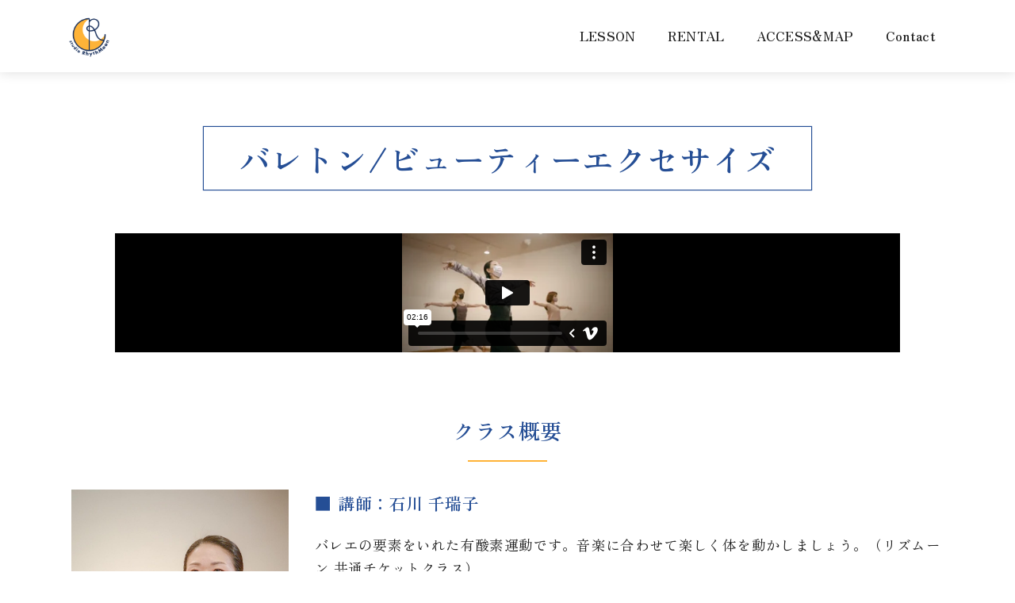

--- FILE ---
content_type: text/html; charset=UTF-8
request_url: https://studiorhythmoon.com/healingclass/commonclass3/
body_size: 14920
content:
<!doctype html>
<html dir="ltr" lang="ja" prefix="og: https://ogp.me/ns#">
<head>
	<meta charset="UTF-8">
	<meta name="viewport" content="width=device-width, initial-scale=1">
	<link rel="profile" href="https://gmpg.org/xfn/11">
	<title>バレトン/ビューティーエクセサイズ - スタジオ・リズムーン｜studio RhythMoon</title>
	<style>img:is([sizes="auto" i], [sizes^="auto," i]) { contain-intrinsic-size: 3000px 1500px }</style>
	
		<!-- All in One SEO 4.8.6.1 - aioseo.com -->
	<meta name="description" content="講師：石川 千瑞子 バレエの要素をいれた有酸素運動です。音楽に合わせて楽しく体を動かしましょう。（リズムーン 共通チケットクラス）" />
	<meta name="robots" content="max-image-preview:large" />
	<meta name="author" content="studiorhythmoon"/>
	<link rel="canonical" href="https://studiorhythmoon.com/healingclass/commonclass3/" />
	<meta name="generator" content="All in One SEO (AIOSEO) 4.8.6.1" />
		<meta property="og:locale" content="ja_JP" />
		<meta property="og:site_name" content="スタジオ・リズムーン｜studio RhythMoon - 木々が呼吸するスタジオ Studio RhythMoonは、2002年、サステイナブル（持続可能）をコンセプトに建築家・林昭男のデザインによって設立した人と環境に優しいダンス／音楽／イベントの為のレンタルスペースです。" />
		<meta property="og:type" content="article" />
		<meta property="og:title" content="バレトン/ビューティーエクセサイズ - スタジオ・リズムーン｜studio RhythMoon" />
		<meta property="og:description" content="講師：石川 千瑞子 バレエの要素をいれた有酸素運動です。音楽に合わせて楽しく体を動かしましょう。（リズムーン 共通チケットクラス）" />
		<meta property="og:url" content="https://studiorhythmoon.com/healingclass/commonclass3/" />
		<meta property="og:image" content="https://studiorhythmoon.com/wp-content/uploads/2023/04/1093244.jpg" />
		<meta property="og:image:secure_url" content="https://studiorhythmoon.com/wp-content/uploads/2023/04/1093244.jpg" />
		<meta property="og:image:width" content="2400" />
		<meta property="og:image:height" content="1600" />
		<meta property="article:published_time" content="2023-08-20T01:04:54+00:00" />
		<meta property="article:modified_time" content="2024-04-22T07:24:41+00:00" />
		<meta property="article:publisher" content="https://facebook.com/studiorhythmoon" />
		<meta name="twitter:card" content="summary_large_image" />
		<meta name="twitter:title" content="バレトン/ビューティーエクセサイズ - スタジオ・リズムーン｜studio RhythMoon" />
		<meta name="twitter:description" content="講師：石川 千瑞子 バレエの要素をいれた有酸素運動です。音楽に合わせて楽しく体を動かしましょう。（リズムーン 共通チケットクラス）" />
		<meta name="twitter:image" content="https://studiorhythmoon.com/wp-content/uploads/2023/04/1093244.jpg" />
		<script type="application/ld+json" class="aioseo-schema">
			{"@context":"https:\/\/schema.org","@graph":[{"@type":"BlogPosting","@id":"https:\/\/studiorhythmoon.com\/healingclass\/commonclass3\/#blogposting","name":"\u30d0\u30ec\u30c8\u30f3\/\u30d3\u30e5\u30fc\u30c6\u30a3\u30fc\u30a8\u30af\u30bb\u30b5\u30a4\u30ba - \u30b9\u30bf\u30b8\u30aa\u30fb\u30ea\u30ba\u30e0\u30fc\u30f3\uff5cstudio RhythMoon","headline":"\u30d0\u30ec\u30c8\u30f3\/\u30d3\u30e5\u30fc\u30c6\u30a3\u30fc\u30a8\u30af\u30bb\u30b5\u30a4\u30ba","author":{"@id":"https:\/\/studiorhythmoon.com\/author\/studiorhythmoon\/#author"},"publisher":{"@id":"https:\/\/studiorhythmoon.com\/#organization"},"image":{"@type":"ImageObject","url":"https:\/\/studiorhythmoon.com\/wp-content\/uploads\/2023\/08\/balleton.jpg","width":1558,"height":774},"datePublished":"2023-08-20T10:04:54+09:00","dateModified":"2024-04-22T16:24:41+09:00","inLanguage":"ja","mainEntityOfPage":{"@id":"https:\/\/studiorhythmoon.com\/healingclass\/commonclass3\/#webpage"},"isPartOf":{"@id":"https:\/\/studiorhythmoon.com\/healingclass\/commonclass3\/#webpage"},"articleSection":"HEALING"},{"@type":"BreadcrumbList","@id":"https:\/\/studiorhythmoon.com\/healingclass\/commonclass3\/#breadcrumblist","itemListElement":[{"@type":"ListItem","@id":"https:\/\/studiorhythmoon.com#listItem","position":1,"name":"\u30db\u30fc\u30e0","item":"https:\/\/studiorhythmoon.com","nextItem":{"@type":"ListItem","@id":"https:\/\/studiorhythmoon.com\/category\/healingclass\/#listItem","name":"HEALING"}},{"@type":"ListItem","@id":"https:\/\/studiorhythmoon.com\/category\/healingclass\/#listItem","position":2,"name":"HEALING","item":"https:\/\/studiorhythmoon.com\/category\/healingclass\/","nextItem":{"@type":"ListItem","@id":"https:\/\/studiorhythmoon.com\/healingclass\/commonclass3\/#listItem","name":"\u30d0\u30ec\u30c8\u30f3\/\u30d3\u30e5\u30fc\u30c6\u30a3\u30fc\u30a8\u30af\u30bb\u30b5\u30a4\u30ba"},"previousItem":{"@type":"ListItem","@id":"https:\/\/studiorhythmoon.com#listItem","name":"\u30db\u30fc\u30e0"}},{"@type":"ListItem","@id":"https:\/\/studiorhythmoon.com\/healingclass\/commonclass3\/#listItem","position":3,"name":"\u30d0\u30ec\u30c8\u30f3\/\u30d3\u30e5\u30fc\u30c6\u30a3\u30fc\u30a8\u30af\u30bb\u30b5\u30a4\u30ba","previousItem":{"@type":"ListItem","@id":"https:\/\/studiorhythmoon.com\/category\/healingclass\/#listItem","name":"HEALING"}}]},{"@type":"Organization","@id":"https:\/\/studiorhythmoon.com\/#organization","name":"\u30b9\u30bf\u30b8\u30aa\u30fb\u30ea\u30ba\u30e0\u30fc\u30f3 - studio RhythMoon","description":"\u6728\u3005\u304c\u547c\u5438\u3059\u308b\u30b9\u30bf\u30b8\u30aa Studio RhythMoon\u306f\u30012002\u5e74\u3001\u30b5\u30b9\u30c6\u30a4\u30ca\u30d6\u30eb\uff08\u6301\u7d9a\u53ef\u80fd\uff09\u3092\u30b3\u30f3\u30bb\u30d7\u30c8\u306b\u5efa\u7bc9\u5bb6\u30fb\u6797\u662d\u7537\u306e\u30c7\u30b6\u30a4\u30f3\u306b\u3088\u3063\u3066\u8a2d\u7acb\u3057\u305f\u4eba\u3068\u74b0\u5883\u306b\u512a\u3057\u3044\u30c0\u30f3\u30b9\uff0f\u97f3\u697d\uff0f\u30a4\u30d9\u30f3\u30c8\u306e\u70ba\u306e\u30ec\u30f3\u30bf\u30eb\u30b9\u30da\u30fc\u30b9\u3067\u3059\u3002","url":"https:\/\/studiorhythmoon.com\/","logo":{"@type":"ImageObject","url":"https:\/\/studiorhythmoon.com\/wp-content\/uploads\/2023\/08\/cropped-rogo2.png","@id":"https:\/\/studiorhythmoon.com\/healingclass\/commonclass3\/#organizationLogo","width":871,"height":871},"image":{"@id":"https:\/\/studiorhythmoon.com\/healingclass\/commonclass3\/#organizationLogo"},"sameAs":["https:\/\/facebook.com\/studiorhythmoon","https:\/\/instagram.com\/studiorhythmoon"]},{"@type":"Person","@id":"https:\/\/studiorhythmoon.com\/author\/studiorhythmoon\/#author","url":"https:\/\/studiorhythmoon.com\/author\/studiorhythmoon\/","name":"studiorhythmoon"},{"@type":"WebPage","@id":"https:\/\/studiorhythmoon.com\/healingclass\/commonclass3\/#webpage","url":"https:\/\/studiorhythmoon.com\/healingclass\/commonclass3\/","name":"\u30d0\u30ec\u30c8\u30f3\/\u30d3\u30e5\u30fc\u30c6\u30a3\u30fc\u30a8\u30af\u30bb\u30b5\u30a4\u30ba - \u30b9\u30bf\u30b8\u30aa\u30fb\u30ea\u30ba\u30e0\u30fc\u30f3\uff5cstudio RhythMoon","description":"\u8b1b\u5e2b\uff1a\u77f3\u5ddd \u5343\u745e\u5b50 \u30d0\u30ec\u30a8\u306e\u8981\u7d20\u3092\u3044\u308c\u305f\u6709\u9178\u7d20\u904b\u52d5\u3067\u3059\u3002\u97f3\u697d\u306b\u5408\u308f\u305b\u3066\u697d\u3057\u304f\u4f53\u3092\u52d5\u304b\u3057\u307e\u3057\u3087\u3046\u3002\uff08\u30ea\u30ba\u30e0\u30fc\u30f3 \u5171\u901a\u30c1\u30b1\u30c3\u30c8\u30af\u30e9\u30b9\uff09","inLanguage":"ja","isPartOf":{"@id":"https:\/\/studiorhythmoon.com\/#website"},"breadcrumb":{"@id":"https:\/\/studiorhythmoon.com\/healingclass\/commonclass3\/#breadcrumblist"},"author":{"@id":"https:\/\/studiorhythmoon.com\/author\/studiorhythmoon\/#author"},"creator":{"@id":"https:\/\/studiorhythmoon.com\/author\/studiorhythmoon\/#author"},"image":{"@type":"ImageObject","url":"https:\/\/studiorhythmoon.com\/wp-content\/uploads\/2023\/08\/balleton.jpg","@id":"https:\/\/studiorhythmoon.com\/healingclass\/commonclass3\/#mainImage","width":1558,"height":774},"primaryImageOfPage":{"@id":"https:\/\/studiorhythmoon.com\/healingclass\/commonclass3\/#mainImage"},"datePublished":"2023-08-20T10:04:54+09:00","dateModified":"2024-04-22T16:24:41+09:00"},{"@type":"WebSite","@id":"https:\/\/studiorhythmoon.com\/#website","url":"https:\/\/studiorhythmoon.com\/","name":"\u30b9\u30bf\u30b8\u30aa\u30fb\u30ea\u30ba\u30e0\u30fc\u30f3\uff5cstudio Rhythmoon","description":"\u6728\u3005\u304c\u547c\u5438\u3059\u308b\u30b9\u30bf\u30b8\u30aa Studio RhythMoon\u306f\u30012002\u5e74\u3001\u30b5\u30b9\u30c6\u30a4\u30ca\u30d6\u30eb\uff08\u6301\u7d9a\u53ef\u80fd\uff09\u3092\u30b3\u30f3\u30bb\u30d7\u30c8\u306b\u5efa\u7bc9\u5bb6\u30fb\u6797\u662d\u7537\u306e\u30c7\u30b6\u30a4\u30f3\u306b\u3088\u3063\u3066\u8a2d\u7acb\u3057\u305f\u4eba\u3068\u74b0\u5883\u306b\u512a\u3057\u3044\u30c0\u30f3\u30b9\uff0f\u97f3\u697d\uff0f\u30a4\u30d9\u30f3\u30c8\u306e\u70ba\u306e\u30ec\u30f3\u30bf\u30eb\u30b9\u30da\u30fc\u30b9\u3067\u3059\u3002","inLanguage":"ja","publisher":{"@id":"https:\/\/studiorhythmoon.com\/#organization"}}]}
		</script>
		<!-- All in One SEO -->

<link rel='dns-prefetch' href='//use.fontawesome.com' />
<link rel='dns-prefetch' href='//www.googletagmanager.com' />
<link rel="alternate" type="application/rss+xml" title="スタジオ・リズムーン｜studio RhythMoon &raquo; フィード" href="https://studiorhythmoon.com/feed/" />
<link rel="alternate" type="application/rss+xml" title="スタジオ・リズムーン｜studio RhythMoon &raquo; コメントフィード" href="https://studiorhythmoon.com/comments/feed/" />
<script>
window._wpemojiSettings = {"baseUrl":"https:\/\/s.w.org\/images\/core\/emoji\/16.0.1\/72x72\/","ext":".png","svgUrl":"https:\/\/s.w.org\/images\/core\/emoji\/16.0.1\/svg\/","svgExt":".svg","source":{"concatemoji":"https:\/\/studiorhythmoon.com\/wp-includes\/js\/wp-emoji-release.min.js?ver=b5b180799dc5c62ab287208ca6937e30"}};
/*! This file is auto-generated */
!function(s,n){var o,i,e;function c(e){try{var t={supportTests:e,timestamp:(new Date).valueOf()};sessionStorage.setItem(o,JSON.stringify(t))}catch(e){}}function p(e,t,n){e.clearRect(0,0,e.canvas.width,e.canvas.height),e.fillText(t,0,0);var t=new Uint32Array(e.getImageData(0,0,e.canvas.width,e.canvas.height).data),a=(e.clearRect(0,0,e.canvas.width,e.canvas.height),e.fillText(n,0,0),new Uint32Array(e.getImageData(0,0,e.canvas.width,e.canvas.height).data));return t.every(function(e,t){return e===a[t]})}function u(e,t){e.clearRect(0,0,e.canvas.width,e.canvas.height),e.fillText(t,0,0);for(var n=e.getImageData(16,16,1,1),a=0;a<n.data.length;a++)if(0!==n.data[a])return!1;return!0}function f(e,t,n,a){switch(t){case"flag":return n(e,"\ud83c\udff3\ufe0f\u200d\u26a7\ufe0f","\ud83c\udff3\ufe0f\u200b\u26a7\ufe0f")?!1:!n(e,"\ud83c\udde8\ud83c\uddf6","\ud83c\udde8\u200b\ud83c\uddf6")&&!n(e,"\ud83c\udff4\udb40\udc67\udb40\udc62\udb40\udc65\udb40\udc6e\udb40\udc67\udb40\udc7f","\ud83c\udff4\u200b\udb40\udc67\u200b\udb40\udc62\u200b\udb40\udc65\u200b\udb40\udc6e\u200b\udb40\udc67\u200b\udb40\udc7f");case"emoji":return!a(e,"\ud83e\udedf")}return!1}function g(e,t,n,a){var r="undefined"!=typeof WorkerGlobalScope&&self instanceof WorkerGlobalScope?new OffscreenCanvas(300,150):s.createElement("canvas"),o=r.getContext("2d",{willReadFrequently:!0}),i=(o.textBaseline="top",o.font="600 32px Arial",{});return e.forEach(function(e){i[e]=t(o,e,n,a)}),i}function t(e){var t=s.createElement("script");t.src=e,t.defer=!0,s.head.appendChild(t)}"undefined"!=typeof Promise&&(o="wpEmojiSettingsSupports",i=["flag","emoji"],n.supports={everything:!0,everythingExceptFlag:!0},e=new Promise(function(e){s.addEventListener("DOMContentLoaded",e,{once:!0})}),new Promise(function(t){var n=function(){try{var e=JSON.parse(sessionStorage.getItem(o));if("object"==typeof e&&"number"==typeof e.timestamp&&(new Date).valueOf()<e.timestamp+604800&&"object"==typeof e.supportTests)return e.supportTests}catch(e){}return null}();if(!n){if("undefined"!=typeof Worker&&"undefined"!=typeof OffscreenCanvas&&"undefined"!=typeof URL&&URL.createObjectURL&&"undefined"!=typeof Blob)try{var e="postMessage("+g.toString()+"("+[JSON.stringify(i),f.toString(),p.toString(),u.toString()].join(",")+"));",a=new Blob([e],{type:"text/javascript"}),r=new Worker(URL.createObjectURL(a),{name:"wpTestEmojiSupports"});return void(r.onmessage=function(e){c(n=e.data),r.terminate(),t(n)})}catch(e){}c(n=g(i,f,p,u))}t(n)}).then(function(e){for(var t in e)n.supports[t]=e[t],n.supports.everything=n.supports.everything&&n.supports[t],"flag"!==t&&(n.supports.everythingExceptFlag=n.supports.everythingExceptFlag&&n.supports[t]);n.supports.everythingExceptFlag=n.supports.everythingExceptFlag&&!n.supports.flag,n.DOMReady=!1,n.readyCallback=function(){n.DOMReady=!0}}).then(function(){return e}).then(function(){var e;n.supports.everything||(n.readyCallback(),(e=n.source||{}).concatemoji?t(e.concatemoji):e.wpemoji&&e.twemoji&&(t(e.twemoji),t(e.wpemoji)))}))}((window,document),window._wpemojiSettings);
</script>
<style id='wp-emoji-styles-inline-css'>

	img.wp-smiley, img.emoji {
		display: inline !important;
		border: none !important;
		box-shadow: none !important;
		height: 1em !important;
		width: 1em !important;
		margin: 0 0.07em !important;
		vertical-align: -0.1em !important;
		background: none !important;
		padding: 0 !important;
	}
</style>
<style id='global-styles-inline-css'>
:root{--wp--preset--aspect-ratio--square: 1;--wp--preset--aspect-ratio--4-3: 4/3;--wp--preset--aspect-ratio--3-4: 3/4;--wp--preset--aspect-ratio--3-2: 3/2;--wp--preset--aspect-ratio--2-3: 2/3;--wp--preset--aspect-ratio--16-9: 16/9;--wp--preset--aspect-ratio--9-16: 9/16;--wp--preset--color--black: #000000;--wp--preset--color--cyan-bluish-gray: #abb8c3;--wp--preset--color--white: #ffffff;--wp--preset--color--pale-pink: #f78da7;--wp--preset--color--vivid-red: #cf2e2e;--wp--preset--color--luminous-vivid-orange: #ff6900;--wp--preset--color--luminous-vivid-amber: #fcb900;--wp--preset--color--light-green-cyan: #7bdcb5;--wp--preset--color--vivid-green-cyan: #00d084;--wp--preset--color--pale-cyan-blue: #8ed1fc;--wp--preset--color--vivid-cyan-blue: #0693e3;--wp--preset--color--vivid-purple: #9b51e0;--wp--preset--gradient--vivid-cyan-blue-to-vivid-purple: linear-gradient(135deg,rgba(6,147,227,1) 0%,rgb(155,81,224) 100%);--wp--preset--gradient--light-green-cyan-to-vivid-green-cyan: linear-gradient(135deg,rgb(122,220,180) 0%,rgb(0,208,130) 100%);--wp--preset--gradient--luminous-vivid-amber-to-luminous-vivid-orange: linear-gradient(135deg,rgba(252,185,0,1) 0%,rgba(255,105,0,1) 100%);--wp--preset--gradient--luminous-vivid-orange-to-vivid-red: linear-gradient(135deg,rgba(255,105,0,1) 0%,rgb(207,46,46) 100%);--wp--preset--gradient--very-light-gray-to-cyan-bluish-gray: linear-gradient(135deg,rgb(238,238,238) 0%,rgb(169,184,195) 100%);--wp--preset--gradient--cool-to-warm-spectrum: linear-gradient(135deg,rgb(74,234,220) 0%,rgb(151,120,209) 20%,rgb(207,42,186) 40%,rgb(238,44,130) 60%,rgb(251,105,98) 80%,rgb(254,248,76) 100%);--wp--preset--gradient--blush-light-purple: linear-gradient(135deg,rgb(255,206,236) 0%,rgb(152,150,240) 100%);--wp--preset--gradient--blush-bordeaux: linear-gradient(135deg,rgb(254,205,165) 0%,rgb(254,45,45) 50%,rgb(107,0,62) 100%);--wp--preset--gradient--luminous-dusk: linear-gradient(135deg,rgb(255,203,112) 0%,rgb(199,81,192) 50%,rgb(65,88,208) 100%);--wp--preset--gradient--pale-ocean: linear-gradient(135deg,rgb(255,245,203) 0%,rgb(182,227,212) 50%,rgb(51,167,181) 100%);--wp--preset--gradient--electric-grass: linear-gradient(135deg,rgb(202,248,128) 0%,rgb(113,206,126) 100%);--wp--preset--gradient--midnight: linear-gradient(135deg,rgb(2,3,129) 0%,rgb(40,116,252) 100%);--wp--preset--font-size--small: 13px;--wp--preset--font-size--medium: 20px;--wp--preset--font-size--large: 36px;--wp--preset--font-size--x-large: 42px;--wp--preset--spacing--20: 0.44rem;--wp--preset--spacing--30: 0.67rem;--wp--preset--spacing--40: 1rem;--wp--preset--spacing--50: 1.5rem;--wp--preset--spacing--60: 2.25rem;--wp--preset--spacing--70: 3.38rem;--wp--preset--spacing--80: 5.06rem;--wp--preset--shadow--natural: 6px 6px 9px rgba(0, 0, 0, 0.2);--wp--preset--shadow--deep: 12px 12px 50px rgba(0, 0, 0, 0.4);--wp--preset--shadow--sharp: 6px 6px 0px rgba(0, 0, 0, 0.2);--wp--preset--shadow--outlined: 6px 6px 0px -3px rgba(255, 255, 255, 1), 6px 6px rgba(0, 0, 0, 1);--wp--preset--shadow--crisp: 6px 6px 0px rgba(0, 0, 0, 1);}:root { --wp--style--global--content-size: 800px;--wp--style--global--wide-size: 1200px; }:where(body) { margin: 0; }.wp-site-blocks > .alignleft { float: left; margin-right: 2em; }.wp-site-blocks > .alignright { float: right; margin-left: 2em; }.wp-site-blocks > .aligncenter { justify-content: center; margin-left: auto; margin-right: auto; }:where(.wp-site-blocks) > * { margin-block-start: 24px; margin-block-end: 0; }:where(.wp-site-blocks) > :first-child { margin-block-start: 0; }:where(.wp-site-blocks) > :last-child { margin-block-end: 0; }:root { --wp--style--block-gap: 24px; }:root :where(.is-layout-flow) > :first-child{margin-block-start: 0;}:root :where(.is-layout-flow) > :last-child{margin-block-end: 0;}:root :where(.is-layout-flow) > *{margin-block-start: 24px;margin-block-end: 0;}:root :where(.is-layout-constrained) > :first-child{margin-block-start: 0;}:root :where(.is-layout-constrained) > :last-child{margin-block-end: 0;}:root :where(.is-layout-constrained) > *{margin-block-start: 24px;margin-block-end: 0;}:root :where(.is-layout-flex){gap: 24px;}:root :where(.is-layout-grid){gap: 24px;}.is-layout-flow > .alignleft{float: left;margin-inline-start: 0;margin-inline-end: 2em;}.is-layout-flow > .alignright{float: right;margin-inline-start: 2em;margin-inline-end: 0;}.is-layout-flow > .aligncenter{margin-left: auto !important;margin-right: auto !important;}.is-layout-constrained > .alignleft{float: left;margin-inline-start: 0;margin-inline-end: 2em;}.is-layout-constrained > .alignright{float: right;margin-inline-start: 2em;margin-inline-end: 0;}.is-layout-constrained > .aligncenter{margin-left: auto !important;margin-right: auto !important;}.is-layout-constrained > :where(:not(.alignleft):not(.alignright):not(.alignfull)){max-width: var(--wp--style--global--content-size);margin-left: auto !important;margin-right: auto !important;}.is-layout-constrained > .alignwide{max-width: var(--wp--style--global--wide-size);}body .is-layout-flex{display: flex;}.is-layout-flex{flex-wrap: wrap;align-items: center;}.is-layout-flex > :is(*, div){margin: 0;}body .is-layout-grid{display: grid;}.is-layout-grid > :is(*, div){margin: 0;}body{padding-top: 0px;padding-right: 0px;padding-bottom: 0px;padding-left: 0px;}a:where(:not(.wp-element-button)){text-decoration: underline;}:root :where(.wp-element-button, .wp-block-button__link){background-color: #32373c;border-width: 0;color: #fff;font-family: inherit;font-size: inherit;line-height: inherit;padding: calc(0.667em + 2px) calc(1.333em + 2px);text-decoration: none;}.has-black-color{color: var(--wp--preset--color--black) !important;}.has-cyan-bluish-gray-color{color: var(--wp--preset--color--cyan-bluish-gray) !important;}.has-white-color{color: var(--wp--preset--color--white) !important;}.has-pale-pink-color{color: var(--wp--preset--color--pale-pink) !important;}.has-vivid-red-color{color: var(--wp--preset--color--vivid-red) !important;}.has-luminous-vivid-orange-color{color: var(--wp--preset--color--luminous-vivid-orange) !important;}.has-luminous-vivid-amber-color{color: var(--wp--preset--color--luminous-vivid-amber) !important;}.has-light-green-cyan-color{color: var(--wp--preset--color--light-green-cyan) !important;}.has-vivid-green-cyan-color{color: var(--wp--preset--color--vivid-green-cyan) !important;}.has-pale-cyan-blue-color{color: var(--wp--preset--color--pale-cyan-blue) !important;}.has-vivid-cyan-blue-color{color: var(--wp--preset--color--vivid-cyan-blue) !important;}.has-vivid-purple-color{color: var(--wp--preset--color--vivid-purple) !important;}.has-black-background-color{background-color: var(--wp--preset--color--black) !important;}.has-cyan-bluish-gray-background-color{background-color: var(--wp--preset--color--cyan-bluish-gray) !important;}.has-white-background-color{background-color: var(--wp--preset--color--white) !important;}.has-pale-pink-background-color{background-color: var(--wp--preset--color--pale-pink) !important;}.has-vivid-red-background-color{background-color: var(--wp--preset--color--vivid-red) !important;}.has-luminous-vivid-orange-background-color{background-color: var(--wp--preset--color--luminous-vivid-orange) !important;}.has-luminous-vivid-amber-background-color{background-color: var(--wp--preset--color--luminous-vivid-amber) !important;}.has-light-green-cyan-background-color{background-color: var(--wp--preset--color--light-green-cyan) !important;}.has-vivid-green-cyan-background-color{background-color: var(--wp--preset--color--vivid-green-cyan) !important;}.has-pale-cyan-blue-background-color{background-color: var(--wp--preset--color--pale-cyan-blue) !important;}.has-vivid-cyan-blue-background-color{background-color: var(--wp--preset--color--vivid-cyan-blue) !important;}.has-vivid-purple-background-color{background-color: var(--wp--preset--color--vivid-purple) !important;}.has-black-border-color{border-color: var(--wp--preset--color--black) !important;}.has-cyan-bluish-gray-border-color{border-color: var(--wp--preset--color--cyan-bluish-gray) !important;}.has-white-border-color{border-color: var(--wp--preset--color--white) !important;}.has-pale-pink-border-color{border-color: var(--wp--preset--color--pale-pink) !important;}.has-vivid-red-border-color{border-color: var(--wp--preset--color--vivid-red) !important;}.has-luminous-vivid-orange-border-color{border-color: var(--wp--preset--color--luminous-vivid-orange) !important;}.has-luminous-vivid-amber-border-color{border-color: var(--wp--preset--color--luminous-vivid-amber) !important;}.has-light-green-cyan-border-color{border-color: var(--wp--preset--color--light-green-cyan) !important;}.has-vivid-green-cyan-border-color{border-color: var(--wp--preset--color--vivid-green-cyan) !important;}.has-pale-cyan-blue-border-color{border-color: var(--wp--preset--color--pale-cyan-blue) !important;}.has-vivid-cyan-blue-border-color{border-color: var(--wp--preset--color--vivid-cyan-blue) !important;}.has-vivid-purple-border-color{border-color: var(--wp--preset--color--vivid-purple) !important;}.has-vivid-cyan-blue-to-vivid-purple-gradient-background{background: var(--wp--preset--gradient--vivid-cyan-blue-to-vivid-purple) !important;}.has-light-green-cyan-to-vivid-green-cyan-gradient-background{background: var(--wp--preset--gradient--light-green-cyan-to-vivid-green-cyan) !important;}.has-luminous-vivid-amber-to-luminous-vivid-orange-gradient-background{background: var(--wp--preset--gradient--luminous-vivid-amber-to-luminous-vivid-orange) !important;}.has-luminous-vivid-orange-to-vivid-red-gradient-background{background: var(--wp--preset--gradient--luminous-vivid-orange-to-vivid-red) !important;}.has-very-light-gray-to-cyan-bluish-gray-gradient-background{background: var(--wp--preset--gradient--very-light-gray-to-cyan-bluish-gray) !important;}.has-cool-to-warm-spectrum-gradient-background{background: var(--wp--preset--gradient--cool-to-warm-spectrum) !important;}.has-blush-light-purple-gradient-background{background: var(--wp--preset--gradient--blush-light-purple) !important;}.has-blush-bordeaux-gradient-background{background: var(--wp--preset--gradient--blush-bordeaux) !important;}.has-luminous-dusk-gradient-background{background: var(--wp--preset--gradient--luminous-dusk) !important;}.has-pale-ocean-gradient-background{background: var(--wp--preset--gradient--pale-ocean) !important;}.has-electric-grass-gradient-background{background: var(--wp--preset--gradient--electric-grass) !important;}.has-midnight-gradient-background{background: var(--wp--preset--gradient--midnight) !important;}.has-small-font-size{font-size: var(--wp--preset--font-size--small) !important;}.has-medium-font-size{font-size: var(--wp--preset--font-size--medium) !important;}.has-large-font-size{font-size: var(--wp--preset--font-size--large) !important;}.has-x-large-font-size{font-size: var(--wp--preset--font-size--x-large) !important;}
:root :where(.wp-block-pullquote){font-size: 1.5em;line-height: 1.6;}
</style>
<link rel='stylesheet' id='wpvrfontawesome-css' href='https://use.fontawesome.com/releases/v6.5.1/css/all.css?ver=8.5.38' media='all' />
<link rel='stylesheet' id='panellium-css-css' href='https://studiorhythmoon.com/wp-content/plugins/wpvr/public/lib/pannellum/src/css/pannellum.css?ver=1' media='all' />
<link rel='stylesheet' id='videojs-css-css' href='https://studiorhythmoon.com/wp-content/plugins/wpvr/public/lib/pannellum/src/css/video-js.css?ver=1' media='all' />
<link rel='stylesheet' id='videojs-vr-css-css' href='https://studiorhythmoon.com/wp-content/plugins/wpvr/public/lib/videojs-vr/videojs-vr.css?ver=1' media='all' />
<link rel='stylesheet' id='owl-css-css' href='https://studiorhythmoon.com/wp-content/plugins/wpvr/public/css/owl.carousel.css?ver=8.5.38' media='all' />
<link rel='stylesheet' id='wpvr-css' href='https://studiorhythmoon.com/wp-content/plugins/wpvr/public/css/wpvr-public.css?ver=8.5.38' media='all' />
<link rel='stylesheet' id='hello-elementor-css' href='https://studiorhythmoon.com/wp-content/themes/hello-elementor/assets/css/reset.css?ver=3.4.4' media='all' />
<link rel='stylesheet' id='hello-elementor-theme-style-css' href='https://studiorhythmoon.com/wp-content/themes/hello-elementor/assets/css/theme.css?ver=3.4.4' media='all' />
<link rel='stylesheet' id='hello-elementor-header-footer-css' href='https://studiorhythmoon.com/wp-content/themes/hello-elementor/assets/css/header-footer.css?ver=3.4.4' media='all' />
<link rel='stylesheet' id='elementor-frontend-css' href='https://studiorhythmoon.com/wp-content/plugins/elementor/assets/css/frontend.min.css?ver=3.31.3' media='all' />
<link rel='stylesheet' id='elementor-post-578-css' href='https://studiorhythmoon.com/wp-content/uploads/elementor/css/post-578.css?ver=1756426839' media='all' />
<link rel='stylesheet' id='widget-image-css' href='https://studiorhythmoon.com/wp-content/plugins/elementor/assets/css/widget-image.min.css?ver=3.31.3' media='all' />
<link rel='stylesheet' id='widget-nav-menu-css' href='https://studiorhythmoon.com/wp-content/plugins/elementor-pro/assets/css/widget-nav-menu.min.css?ver=3.31.2' media='all' />
<link rel='stylesheet' id='widget-heading-css' href='https://studiorhythmoon.com/wp-content/plugins/elementor/assets/css/widget-heading.min.css?ver=3.31.3' media='all' />
<link rel='stylesheet' id='widget-video-css' href='https://studiorhythmoon.com/wp-content/plugins/elementor/assets/css/widget-video.min.css?ver=3.31.3' media='all' />
<link rel='stylesheet' id='widget-spacer-css' href='https://studiorhythmoon.com/wp-content/plugins/elementor/assets/css/widget-spacer.min.css?ver=3.31.3' media='all' />
<link rel='stylesheet' id='elementor-post-1118-css' href='https://studiorhythmoon.com/wp-content/uploads/elementor/css/post-1118.css?ver=1756427487' media='all' />
<link rel='stylesheet' id='elementor-post-581-css' href='https://studiorhythmoon.com/wp-content/uploads/elementor/css/post-581.css?ver=1756426839' media='all' />
<link rel='stylesheet' id='elementor-post-594-css' href='https://studiorhythmoon.com/wp-content/uploads/elementor/css/post-594.css?ver=1756426839' media='all' />
<link rel='stylesheet' id='simcal-qtip-css' href='https://studiorhythmoon.com/wp-content/plugins/google-calendar-events/assets/generated/vendor/jquery.qtip.min.css?ver=3.5.5' media='all' />
<link rel='stylesheet' id='simcal-default-calendar-grid-css' href='https://studiorhythmoon.com/wp-content/plugins/google-calendar-events/assets/generated/default-calendar-grid.min.css?ver=3.5.5' media='all' />
<link rel='stylesheet' id='simcal-default-calendar-list-css' href='https://studiorhythmoon.com/wp-content/plugins/google-calendar-events/assets/generated/default-calendar-list.min.css?ver=3.5.5' media='all' />
<link rel='stylesheet' id='elementor-gf-local-zenoldmincho-css' href='https://studiorhythmoon.com/wp-content/uploads/elementor/google-fonts/css/zenoldmincho.css?ver=1746237105' media='all' />
<script src="https://studiorhythmoon.com/wp-content/plugins/wpvr/public/lib/pannellum/src/js/pannellum.js?ver=1" id="panellium-js-js"></script>
<script src="https://studiorhythmoon.com/wp-content/plugins/wpvr/public/lib/pannellum/src/js/libpannellum.js?ver=1" id="panelliumlib-js-js"></script>
<script src="https://studiorhythmoon.com/wp-content/plugins/wpvr/public/js/video.js?ver=1" id="videojs-js-js"></script>
<script src="https://studiorhythmoon.com/wp-content/plugins/wpvr/public/lib/videojs-vr/videojs-vr.js?ver=1" id="videojsvr-js-js"></script>
<script src="https://studiorhythmoon.com/wp-content/plugins/wpvr/public/lib/pannellum/src/js/videojs-pannellum-plugin.js?ver=1" id="panelliumvid-js-js"></script>
<script src="https://studiorhythmoon.com/wp-includes/js/jquery/jquery.min.js?ver=3.7.1" id="jquery-core-js"></script>
<script src="https://studiorhythmoon.com/wp-includes/js/jquery/jquery-migrate.min.js?ver=3.4.1" id="jquery-migrate-js"></script>
<script src="https://studiorhythmoon.com/wp-content/plugins/wpvr/public/js/owl.carousel.js?ver=b5b180799dc5c62ab287208ca6937e30" id="owl-js-js"></script>
<script src="https://studiorhythmoon.com/wp-content/plugins/wpvr/public/js/jquery.cookie.js?ver=1" id="jquery_cookie-js"></script>
<link rel="https://api.w.org/" href="https://studiorhythmoon.com/wp-json/" /><link rel="alternate" title="JSON" type="application/json" href="https://studiorhythmoon.com/wp-json/wp/v2/posts/1118" /><link rel="EditURI" type="application/rsd+xml" title="RSD" href="https://studiorhythmoon.com/xmlrpc.php?rsd" />
<link rel="alternate" title="oEmbed (JSON)" type="application/json+oembed" href="https://studiorhythmoon.com/wp-json/oembed/1.0/embed?url=https%3A%2F%2Fstudiorhythmoon.com%2Fhealingclass%2Fcommonclass3%2F" />
<link rel="alternate" title="oEmbed (XML)" type="text/xml+oembed" href="https://studiorhythmoon.com/wp-json/oembed/1.0/embed?url=https%3A%2F%2Fstudiorhythmoon.com%2Fhealingclass%2Fcommonclass3%2F&#038;format=xml" />
<meta name="generator" content="Site Kit by Google 1.160.1" /><meta name="generator" content="Elementor 3.31.3; features: e_font_icon_svg, additional_custom_breakpoints, e_element_cache; settings: css_print_method-external, google_font-enabled, font_display-swap">
			<style>
				.e-con.e-parent:nth-of-type(n+4):not(.e-lazyloaded):not(.e-no-lazyload),
				.e-con.e-parent:nth-of-type(n+4):not(.e-lazyloaded):not(.e-no-lazyload) * {
					background-image: none !important;
				}
				@media screen and (max-height: 1024px) {
					.e-con.e-parent:nth-of-type(n+3):not(.e-lazyloaded):not(.e-no-lazyload),
					.e-con.e-parent:nth-of-type(n+3):not(.e-lazyloaded):not(.e-no-lazyload) * {
						background-image: none !important;
					}
				}
				@media screen and (max-height: 640px) {
					.e-con.e-parent:nth-of-type(n+2):not(.e-lazyloaded):not(.e-no-lazyload),
					.e-con.e-parent:nth-of-type(n+2):not(.e-lazyloaded):not(.e-no-lazyload) * {
						background-image: none !important;
					}
				}
			</style>
			<link rel="icon" href="https://studiorhythmoon.com/wp-content/uploads/2023/03/cropped-rogo-32x32.png" sizes="32x32" />
<link rel="icon" href="https://studiorhythmoon.com/wp-content/uploads/2023/03/cropped-rogo-192x192.png" sizes="192x192" />
<link rel="apple-touch-icon" href="https://studiorhythmoon.com/wp-content/uploads/2023/03/cropped-rogo-180x180.png" />
<meta name="msapplication-TileImage" content="https://studiorhythmoon.com/wp-content/uploads/2023/03/cropped-rogo-270x270.png" />
</head>
<body data-rsssl=1 class="wp-singular post-template-default single single-post postid-1118 single-format-standard wp-custom-logo wp-embed-responsive wp-theme-hello-elementor hello-elementor-default elementor-default elementor-kit-578 elementor-page elementor-page-1118">


<a class="skip-link screen-reader-text" href="#content">コンテンツにスキップ</a>

		<header data-elementor-type="header" data-elementor-id="581" class="elementor elementor-581 elementor-location-header" data-elementor-post-type="elementor_library">
					<section class="elementor-section elementor-top-section elementor-element elementor-element-b5dd9d4 elementor-section-full_width header elementor-section-height-default elementor-section-height-default" data-id="b5dd9d4" data-element_type="section">
						<div class="elementor-container elementor-column-gap-default">
					<div class="elementor-column elementor-col-100 elementor-top-column elementor-element elementor-element-8b830f7" data-id="8b830f7" data-element_type="column" data-settings="{&quot;background_background&quot;:&quot;classic&quot;}">
			<div class="elementor-widget-wrap elementor-element-populated">
						<section class="elementor-section elementor-inner-section elementor-element elementor-element-c34822b elementor-section-boxed elementor-section-height-default elementor-section-height-default" data-id="c34822b" data-element_type="section">
						<div class="elementor-container elementor-column-gap-default">
					<div class="elementor-column elementor-col-50 elementor-inner-column elementor-element elementor-element-677e691" data-id="677e691" data-element_type="column">
			<div class="elementor-widget-wrap elementor-element-populated">
						<div class="elementor-element elementor-element-81d0738 elementor-widget elementor-widget-theme-site-logo elementor-widget-image" data-id="81d0738" data-element_type="widget" data-widget_type="theme-site-logo.default">
				<div class="elementor-widget-container">
											<a href="https://studiorhythmoon.com">
			<img fetchpriority="high" width="620" height="620" src="https://studiorhythmoon.com/wp-content/uploads/2023/03/rogo-620x620.png" class="attachment-medium size-medium wp-image-584" alt="Studio Rhythmoon" srcset="https://studiorhythmoon.com/wp-content/uploads/2023/03/rogo-620x620.png 620w, https://studiorhythmoon.com/wp-content/uploads/2023/03/rogo-1000x1000.png 1000w, https://studiorhythmoon.com/wp-content/uploads/2023/03/rogo-150x150.png 150w, https://studiorhythmoon.com/wp-content/uploads/2023/03/rogo-768x768.png 768w, https://studiorhythmoon.com/wp-content/uploads/2023/03/rogo-1536x1536.png 1536w, https://studiorhythmoon.com/wp-content/uploads/2023/03/rogo.png 1809w" sizes="(max-width: 620px) 100vw, 620px" />				</a>
											</div>
				</div>
					</div>
		</div>
				<div class="elementor-column elementor-col-50 elementor-inner-column elementor-element elementor-element-9c8a32f" data-id="9c8a32f" data-element_type="column">
			<div class="elementor-widget-wrap elementor-element-populated">
						<div class="elementor-element elementor-element-e261b19 elementor-nav-menu__align-end elementor-nav-menu--dropdown-tablet elementor-nav-menu__text-align-aside elementor-nav-menu--toggle elementor-nav-menu--burger elementor-widget elementor-widget-nav-menu" data-id="e261b19" data-element_type="widget" data-settings="{&quot;layout&quot;:&quot;horizontal&quot;,&quot;submenu_icon&quot;:{&quot;value&quot;:&quot;&lt;svg class=\&quot;e-font-icon-svg e-fas-caret-down\&quot; viewBox=\&quot;0 0 320 512\&quot; xmlns=\&quot;http:\/\/www.w3.org\/2000\/svg\&quot;&gt;&lt;path d=\&quot;M31.3 192h257.3c17.8 0 26.7 21.5 14.1 34.1L174.1 354.8c-7.8 7.8-20.5 7.8-28.3 0L17.2 226.1C4.6 213.5 13.5 192 31.3 192z\&quot;&gt;&lt;\/path&gt;&lt;\/svg&gt;&quot;,&quot;library&quot;:&quot;fa-solid&quot;},&quot;toggle&quot;:&quot;burger&quot;}" data-widget_type="nav-menu.default">
				<div class="elementor-widget-container">
								<nav aria-label="メニュー" class="elementor-nav-menu--main elementor-nav-menu__container elementor-nav-menu--layout-horizontal e--pointer-underline e--animation-fade">
				<ul id="menu-1-e261b19" class="elementor-nav-menu"><li class="menu-item menu-item-type-post_type menu-item-object-page menu-item-2395"><a href="https://studiorhythmoon.com/lesson/" class="elementor-item">LESSON</a></li>
<li class="menu-item menu-item-type-post_type menu-item-object-page menu-item-2396"><a href="https://studiorhythmoon.com/rental/" class="elementor-item">RENTAL</a></li>
<li class="menu-item menu-item-type-post_type menu-item-object-page menu-item-2394"><a href="https://studiorhythmoon.com/accessmap/" class="elementor-item">ACCESS&#038;MAP</a></li>
<li class="menu-item menu-item-type-custom menu-item-object-custom menu-item-36"><a href="mailto:info@studiorhythmoon.com?subject=%E3%82%B9%E3%82%BF%E3%82%B8%E3%82%AA%E3%83%AA%E3%82%BA%E3%83%A0%E3%83%BC%E3%83%B3%E3%81%B8%E3%81%AE%E3%81%8A%E5%95%8F%E3%81%84%E5%90%88%E3%82%8F%E3%81%9B&#038;body=" class="elementor-item">Contact</a></li>
</ul>			</nav>
					<div class="elementor-menu-toggle" role="button" tabindex="0" aria-label="Menu Toggle" aria-expanded="false">
			<svg aria-hidden="true" role="presentation" class="elementor-menu-toggle__icon--open e-font-icon-svg e-eicon-menu-bar" viewBox="0 0 1000 1000" xmlns="http://www.w3.org/2000/svg"><path d="M104 333H896C929 333 958 304 958 271S929 208 896 208H104C71 208 42 237 42 271S71 333 104 333ZM104 583H896C929 583 958 554 958 521S929 458 896 458H104C71 458 42 487 42 521S71 583 104 583ZM104 833H896C929 833 958 804 958 771S929 708 896 708H104C71 708 42 737 42 771S71 833 104 833Z"></path></svg><svg aria-hidden="true" role="presentation" class="elementor-menu-toggle__icon--close e-font-icon-svg e-eicon-close" viewBox="0 0 1000 1000" xmlns="http://www.w3.org/2000/svg"><path d="M742 167L500 408 258 167C246 154 233 150 217 150 196 150 179 158 167 167 154 179 150 196 150 212 150 229 154 242 171 254L408 500 167 742C138 771 138 800 167 829 196 858 225 858 254 829L496 587 738 829C750 842 767 846 783 846 800 846 817 842 829 829 842 817 846 804 846 783 846 767 842 750 829 737L588 500 833 258C863 229 863 200 833 171 804 137 775 137 742 167Z"></path></svg>		</div>
					<nav class="elementor-nav-menu--dropdown elementor-nav-menu__container" aria-hidden="true">
				<ul id="menu-2-e261b19" class="elementor-nav-menu"><li class="menu-item menu-item-type-post_type menu-item-object-page menu-item-2395"><a href="https://studiorhythmoon.com/lesson/" class="elementor-item" tabindex="-1">LESSON</a></li>
<li class="menu-item menu-item-type-post_type menu-item-object-page menu-item-2396"><a href="https://studiorhythmoon.com/rental/" class="elementor-item" tabindex="-1">RENTAL</a></li>
<li class="menu-item menu-item-type-post_type menu-item-object-page menu-item-2394"><a href="https://studiorhythmoon.com/accessmap/" class="elementor-item" tabindex="-1">ACCESS&#038;MAP</a></li>
<li class="menu-item menu-item-type-custom menu-item-object-custom menu-item-36"><a href="mailto:info@studiorhythmoon.com?subject=%E3%82%B9%E3%82%BF%E3%82%B8%E3%82%AA%E3%83%AA%E3%82%BA%E3%83%A0%E3%83%BC%E3%83%B3%E3%81%B8%E3%81%AE%E3%81%8A%E5%95%8F%E3%81%84%E5%90%88%E3%82%8F%E3%81%9B&#038;body=" class="elementor-item" tabindex="-1">Contact</a></li>
</ul>			</nav>
						</div>
				</div>
					</div>
		</div>
					</div>
		</section>
					</div>
		</div>
					</div>
		</section>
				</header>
		
<main id="content" class="site-main post-1118 post type-post status-publish format-standard has-post-thumbnail hentry category-healingclass">

	
	<div class="page-content">
				<div data-elementor-type="wp-post" data-elementor-id="1118" class="elementor elementor-1118" data-elementor-post-type="post">
						<section class="elementor-section elementor-top-section elementor-element elementor-element-0546948 elementor-section-boxed elementor-section-height-default elementor-section-height-default" data-id="0546948" data-element_type="section">
						<div class="elementor-container elementor-column-gap-default">
					<div class="elementor-column elementor-col-100 elementor-top-column elementor-element elementor-element-7edc5e0" data-id="7edc5e0" data-element_type="column">
			<div class="elementor-widget-wrap elementor-element-populated">
						<div class="elementor-element elementor-element-1489f46 inner-h1_title elementor-widget__width-auto elementor-widget elementor-widget-heading" data-id="1489f46" data-element_type="widget" data-widget_type="heading.default">
				<div class="elementor-widget-container">
					<h1 class="elementor-heading-title elementor-size-default">バレトン/ビューティーエクセサイズ</h1>				</div>
				</div>
				<div class="elementor-element elementor-element-2292961 elementor-widget elementor-widget-video" data-id="2292961" data-element_type="widget" data-settings="{&quot;video_type&quot;:&quot;vimeo&quot;}" data-widget_type="video.default">
				<div class="elementor-widget-container">
							<div class="elementor-wrapper elementor-open-inline">
			<iframe class="elementor-video-iframe" allowfullscreen allow="clipboard-write" title="vimeo 動画プレーヤー" src="https://player.vimeo.com/video/817576617?color&amp;autopause=0&amp;loop=0&amp;muted=0&amp;title=0&amp;portrait=0&amp;byline=0&amp;h=9627701cc5#t="></iframe>		</div>
						</div>
				</div>
				<div class="elementor-element elementor-element-cc8f53b elementor-widget elementor-widget-heading" data-id="cc8f53b" data-element_type="widget" data-widget_type="heading.default">
				<div class="elementor-widget-container">
					<h2 class="elementor-heading-title elementor-size-default">クラス概要</h2>				</div>
				</div>
				<section class="elementor-section elementor-inner-section elementor-element elementor-element-5f91e8c elementor-section-boxed elementor-section-height-default elementor-section-height-default" data-id="5f91e8c" data-element_type="section">
						<div class="elementor-container elementor-column-gap-wide">
					<div class="elementor-column elementor-col-50 elementor-inner-column elementor-element elementor-element-2fb2da6" data-id="2fb2da6" data-element_type="column">
			<div class="elementor-widget-wrap elementor-element-populated">
						<div class="elementor-element elementor-element-5e220b7 elementor-widget elementor-widget-image" data-id="5e220b7" data-element_type="widget" data-widget_type="image.default">
				<div class="elementor-widget-container">
															<img decoding="async" width="800" height="800" src="https://studiorhythmoon.com/wp-content/uploads/2023/08/rythmoon01_1.7.1-1-1000x1000.jpg" class="attachment-large size-large wp-image-2665" alt="" srcset="https://studiorhythmoon.com/wp-content/uploads/2023/08/rythmoon01_1.7.1-1-1000x1000.jpg 1000w, https://studiorhythmoon.com/wp-content/uploads/2023/08/rythmoon01_1.7.1-1-620x620.jpg 620w, https://studiorhythmoon.com/wp-content/uploads/2023/08/rythmoon01_1.7.1-1-150x150.jpg 150w, https://studiorhythmoon.com/wp-content/uploads/2023/08/rythmoon01_1.7.1-1-768x768.jpg 768w, https://studiorhythmoon.com/wp-content/uploads/2023/08/rythmoon01_1.7.1-1.jpg 1200w" sizes="(max-width: 800px) 100vw, 800px" />															</div>
				</div>
					</div>
		</div>
				<div class="elementor-column elementor-col-50 elementor-inner-column elementor-element elementor-element-603112b" data-id="603112b" data-element_type="column">
			<div class="elementor-widget-wrap elementor-element-populated">
						<div class="elementor-element elementor-element-76a61ba elementor-widget elementor-widget-heading" data-id="76a61ba" data-element_type="widget" data-widget_type="heading.default">
				<div class="elementor-widget-container">
					<h3 class="elementor-heading-title elementor-size-default">講師：石川 千瑞子</h3>				</div>
				</div>
				<div class="elementor-element elementor-element-4da32ba elementor-widget elementor-widget-text-editor" data-id="4da32ba" data-element_type="widget" data-widget_type="text-editor.default">
				<div class="elementor-widget-container">
									バレエの要素をいれた有酸素運動です。音楽に合わせて楽しく体を動かしましょう。（リズムーン 共通チケットクラス）								</div>
				</div>
				<div class="elementor-element elementor-element-3910e16 elementor-widget elementor-widget-heading" data-id="3910e16" data-element_type="widget" data-widget_type="heading.default">
				<div class="elementor-widget-container">
					<h3 class="elementor-heading-title elementor-size-default">開催日</h3>				</div>
				</div>
				<div class="elementor-element elementor-element-979b39b elementor-widget elementor-widget-text-editor" data-id="979b39b" data-element_type="widget" data-widget_type="text-editor.default">
				<div class="elementor-widget-container">
									<p><strong>バレトン</strong></p>
<p>毎週木曜日　　　　　10:30~11:20</p>
<p><strong>ビューティーエクセサイズ（ピラティス＆バレトン）</strong></p>
<p>毎週水曜日　　　　　12:30~13:20</p>								</div>
				</div>
				<div class="elementor-element elementor-element-6491370 elementor-widget elementor-widget-heading" data-id="6491370" data-element_type="widget" data-widget_type="heading.default">
				<div class="elementor-widget-container">
					<h3 class="elementor-heading-title elementor-size-default">料金</h3>				</div>
				</div>
				<div class="elementor-element elementor-element-8b6c1ef elementor-widget elementor-widget-text-editor" data-id="8b6c1ef" data-element_type="widget" data-widget_type="text-editor.default">
				<div class="elementor-widget-container">
									<ul><li>リズムーン 共通チケット（4000円/４回）</li><li>ビジター                            1200円</li><li>体験                                   1000円</li></ul>								</div>
				</div>
				<div class="elementor-element elementor-element-2bdbbee elementor-widget elementor-widget-heading" data-id="2bdbbee" data-element_type="widget" data-widget_type="heading.default">
				<div class="elementor-widget-container">
					<h3 class="elementor-heading-title elementor-size-default">お問い合わせ</h3>				</div>
				</div>
		<div class="elementor-element elementor-element-d228fa8 e-flex e-con-boxed e-con e-parent" data-id="d228fa8" data-element_type="container">
					<div class="e-con-inner">
				<div class="elementor-element elementor-element-a44af52 elementor-widget elementor-widget-text-editor" data-id="a44af52" data-element_type="widget" data-widget_type="text-editor.default">
				<div class="elementor-widget-container">
									<p>スタジオリズムーン</p>								</div>
				</div>
				<div class="elementor-element elementor-element-1534019d elementor-widget elementor-widget-button" data-id="1534019d" data-element_type="widget" data-widget_type="button.default">
				<div class="elementor-widget-container">
									<div class="elementor-button-wrapper">
					<a class="elementor-button elementor-button-link elementor-size-sm" href="mailto:info@studiorhythmoon.com?subject=%E3%80%90%E3%83%90%E3%83%AC%E3%83%88%E3%83%B3%E3%80%91%E3%82%B9%E3%82%BF%E3%82%B8%E3%82%AA%E3%83%AA%E3%82%BA%E3%83%A0%E3%83%BC%E3%83%B3%E3%81%B8%E3%81%AE%E3%81%8A%E5%95%8F%E3%81%84%E5%90%88%E3%82%8F%E3%81%9B&#038;body=">
						<span class="elementor-button-content-wrapper">
						<span class="elementor-button-icon">
				<svg aria-hidden="true" class="e-font-icon-svg e-far-envelope" viewBox="0 0 512 512" xmlns="http://www.w3.org/2000/svg"><path d="M464 64H48C21.49 64 0 85.49 0 112v288c0 26.51 21.49 48 48 48h416c26.51 0 48-21.49 48-48V112c0-26.51-21.49-48-48-48zm0 48v40.805c-22.422 18.259-58.168 46.651-134.587 106.49-16.841 13.247-50.201 45.072-73.413 44.701-23.208.375-56.579-31.459-73.413-44.701C106.18 199.465 70.425 171.067 48 152.805V112h416zM48 400V214.398c22.914 18.251 55.409 43.862 104.938 82.646 21.857 17.205 60.134 55.186 103.062 54.955 42.717.231 80.509-37.199 103.053-54.947 49.528-38.783 82.032-64.401 104.947-82.653V400H48z"></path></svg>			</span>
									<span class="elementor-button-text">メール</span>
					</span>
					</a>
				</div>
								</div>
				</div>
					</div>
				</div>
					</div>
		</div>
					</div>
		</section>
					</div>
		</div>
					</div>
		</section>
				<section class="elementor-section elementor-top-section elementor-element elementor-element-a07f633 elementor-section-boxed elementor-section-height-default elementor-section-height-default" data-id="a07f633" data-element_type="section">
						<div class="elementor-container elementor-column-gap-default">
					<div class="elementor-column elementor-col-100 elementor-top-column elementor-element elementor-element-3d030bf" data-id="3d030bf" data-element_type="column">
			<div class="elementor-widget-wrap elementor-element-populated">
						<div class="elementor-element elementor-element-de31a92 elementor-widget elementor-widget-heading" data-id="de31a92" data-element_type="widget" data-widget_type="heading.default">
				<div class="elementor-widget-container">
					<h2 class="elementor-heading-title elementor-size-default">レッスンスケジュール</h2>				</div>
				</div>
				<section class="elementor-section elementor-inner-section elementor-element elementor-element-043d804 elementor-section-boxed elementor-section-height-default elementor-section-height-default" data-id="043d804" data-element_type="section">
						<div class="elementor-container elementor-column-gap-default">
					<div class="elementor-column elementor-col-100 elementor-inner-column elementor-element elementor-element-1c21c09" data-id="1c21c09" data-element_type="column">
			<div class="elementor-widget-wrap elementor-element-populated">
						<div class="elementor-element elementor-element-9f56ddf cal elementor-widget elementor-widget-shortcode" data-id="9f56ddf" data-element_type="widget" data-widget_type="shortcode.default">
				<div class="elementor-widget-container">
							<div class="elementor-shortcode"><div class="simcal-calendar simcal-default-calendar simcal-default-calendar-grid simcal-default-calendar-light" data-calendar-id="1422" data-timezone="Asia/Tokyo" data-offset="32400" data-week-start="0" data-calendar-start="1763391600" data-calendar-end="1794450000" data-events-first="1732073400" data-events-last="1794450000">
			
            <table class="simcal-calendar-grid"
                   data-event-bubble-trigger="hover">
                <thead class="simcal-calendar-head">
                <tr>
					                        <th class="simcal-nav simcal-prev-wrapper" colspan="1">
                            <button class="simcal-nav-button simcal-month-nav simcal-prev" title="前月"><i class="simcal-icon-left"></i></button>
                        </th>
					                    <th colspan="5"
                        class="simcal-nav simcal-current"
                        data-calendar-current="1763391600">
						<h3> <span class="simcal-current-year">2025</span>  <span class="simcal-current-month">11月</span> </h3>                    </th>
					                        <th class="simcal-nav simcal-next-wrapper" colspan="1">
                            <button class="simcal-nav-button simcal-month-nav simcal-next" title="翌月"><i class="simcal-icon-right"></i></button>
                        </th>
					                </tr>
                <tr>
					                        <th class="simcal-week-day simcal-week-day-0"
                            data-screen-small="日"
                            data-screen-medium="日"
                            data-screen-large="日曜日">日</th>
						                        <th class="simcal-week-day simcal-week-day-1"
                            data-screen-small="月"
                            data-screen-medium="月"
                            data-screen-large="月曜日">月</th>
						                        <th class="simcal-week-day simcal-week-day-2"
                            data-screen-small="火"
                            data-screen-medium="火"
                            data-screen-large="火曜日">火</th>
						                        <th class="simcal-week-day simcal-week-day-3"
                            data-screen-small="水"
                            data-screen-medium="水"
                            data-screen-large="水曜日">水</th>
						                        <th class="simcal-week-day simcal-week-day-4"
                            data-screen-small="木"
                            data-screen-medium="木"
                            data-screen-large="木曜日">木</th>
						                        <th class="simcal-week-day simcal-week-day-5"
                            data-screen-small="金"
                            data-screen-medium="金"
                            data-screen-large="金曜日">金</th>
						                        <th class="simcal-week-day simcal-week-day-6"
                            data-screen-small="土"
                            data-screen-medium="土"
                            data-screen-large="土曜日">土</th>
						                </tr>
                </thead>

				<tbody class="simcal-month simcal-month-11">
	<tr class="simcal-week simcal-week-44"><td class="simcal-day simcal-day-void "></td>
<td class="simcal-day simcal-day-void "></td>
<td class="simcal-day simcal-day-void "></td>
<td class="simcal-day simcal-day-void "></td>
<td class="simcal-day simcal-day-void "></td>
<td class="simcal-day simcal-day-void simcal-day-void-last"></td>
<td class="simcal-day-1 simcal-weekday-6 simcal-past simcal-day" data-events-count="0">
	<div>
		<span class="simcal-day-label simcal-day-number">1</span>
		<span class="simcal-no-events"></span>
		<span class="simcal-events-dots" style="display: none;"></span>
	</div>
</td>
</tr><tr class="simcal-week simcal-week-44">
<td class="simcal-day-2 simcal-weekday-0 simcal-past simcal-day" data-events-count="0">
	<div>
		<span class="simcal-day-label simcal-day-number">2</span>
		<span class="simcal-no-events"></span>
		<span class="simcal-events-dots" style="display: none;"></span>
	</div>
</td>
<td class="simcal-day-3 simcal-weekday-1 simcal-past simcal-day" data-events-count="0">
	<div>
		<span class="simcal-day-label simcal-day-number">3</span>
		<span class="simcal-no-events"></span>
		<span class="simcal-events-dots" style="display: none;"></span>
	</div>
</td>
<td class="simcal-day-4 simcal-weekday-2 simcal-past simcal-day" data-events-count="0">
	<div>
		<span class="simcal-day-label simcal-day-number">4</span>
		<span class="simcal-no-events"></span>
		<span class="simcal-events-dots" style="display: none;"></span>
	</div>
</td>
<td class="simcal-day-5 simcal-weekday-3 simcal-past simcal-day simcal-day-has-events simcal-day-has-1-events simcal-events-calendar-1422" data-events-count="1">
	<div>
		<span class="simcal-day-label simcal-day-number" style="background-color: #254e95; color: #ffffff">5</span>
		<ul class="simcal-events">	<li class="simcal-event simcal-event-recurring simcal-events-calendar-1422 simcal-tooltip" itemscope itemtype="http://schema.org/Event">
		<span class="simcal-event-title">ビューティーエクセサイズ（ピラティス＆バレトン）</span>
		<div class="simcal-event-details simcal-tooltip-content" style="display: none;"><strong><span class="simcal-event-title" itemprop="name">ビューティーエクセサイズ（ピラティス＆バレトン）</span></strong>

<span class="simcal-event-start simcal-event-start-date" data-event-start="1762313400" data-event-format="Y年n月j日" itemprop="startDate" content="2025-11-05T12:30:00+09:00">2025年11月5日</span><span class="simcal-event-start simcal-event-start-time" data-event-start="1762313400" data-event-format="G:i a" itemprop="startDate" content="2025-11-05T12:30:00+09:00">12:30 pm</span> - <span class="simcal-event-end simcal-event-end-time" data-event-end="1762316400" data-event-format="G:i a" itemprop="endDate" content="2025-11-05T13:20:00+09:00">13:20 pm</span>
 <span class="simcal-event-address simcal-event-start-location" itemprop="location" itemscope itemtype="http://schema.org/Place"><meta itemprop="name" content="ビューティーエクセサイズ（ピラティス＆バレトン）" /><meta itemprop="address" content="ビューティーエクセサイズ（ピラティス＆バレトン）" /></span>
<div></div>
 <a href="https://www.google.com/calendar/event?eid=NTIzMm5zZTg2cW9iaHFtaGg3MWMyZjlpMDFfMjAyNTExMDVUMDMzMDAwWiByaHl0aG1vbnN0ZXJAbQ&#038;ctz=Asia/Tokyo" target="_blank" >さらに詳細を表示</a></div>
	</li>
</ul>

		<span class="simcal-events-dots" style="display: none;"><b style="color: #000;"> &bull; </b></span>
	</div>
</td>
<td class="simcal-day-6 simcal-weekday-4 simcal-past simcal-day simcal-day-has-events simcal-day-has-1-events simcal-events-calendar-1422" data-events-count="1">
	<div>
		<span class="simcal-day-label simcal-day-number" style="background-color: #254e95; color: #ffffff">6</span>
		<ul class="simcal-events">	<li class="simcal-event simcal-event-recurring simcal-events-calendar-1422 simcal-tooltip" itemscope itemtype="http://schema.org/Event">
		<span class="simcal-event-title">バレトン</span>
		<div class="simcal-event-details simcal-tooltip-content" style="display: none;"><strong><span class="simcal-event-title" itemprop="name">バレトン</span></strong>

<span class="simcal-event-start simcal-event-start-date" data-event-start="1762392600" data-event-format="Y年n月j日" itemprop="startDate" content="2025-11-06T10:30:00+09:00">2025年11月6日</span><span class="simcal-event-start simcal-event-start-time" data-event-start="1762392600" data-event-format="G:i a" itemprop="startDate" content="2025-11-06T10:30:00+09:00">10:30 am</span> - <span class="simcal-event-end simcal-event-end-time" data-event-end="1762395600" data-event-format="G:i a" itemprop="endDate" content="2025-11-06T11:20:00+09:00">11:20 am</span>
 <span class="simcal-event-address simcal-event-start-location" itemprop="location" itemscope itemtype="http://schema.org/Place"><meta itemprop="name" content="バレトン" /><meta itemprop="address" content="バレトン" /></span>
<div></div>
 <a href="https://www.google.com/calendar/event?eid=b3I2NGxobGloY3Q5c2d0dDhtZWs1ZjNoOWNfMjAyNTExMDZUMDEzMDAwWiByaHl0aG1vbnN0ZXJAbQ&#038;ctz=Asia/Tokyo" target="_blank" >さらに詳細を表示</a></div>
	</li>
</ul>

		<span class="simcal-events-dots" style="display: none;"><b style="color: #000;"> &bull; </b></span>
	</div>
</td>
<td class="simcal-day-7 simcal-weekday-5 simcal-past simcal-day" data-events-count="0">
	<div>
		<span class="simcal-day-label simcal-day-number">7</span>
		<span class="simcal-no-events"></span>
		<span class="simcal-events-dots" style="display: none;"></span>
	</div>
</td>
<td class="simcal-day-8 simcal-weekday-6 simcal-past simcal-day" data-events-count="0">
	<div>
		<span class="simcal-day-label simcal-day-number">8</span>
		<span class="simcal-no-events"></span>
		<span class="simcal-events-dots" style="display: none;"></span>
	</div>
</td>
</tr><tr class="simcal-week simcal-week-45">
<td class="simcal-day-9 simcal-weekday-0 simcal-past simcal-day" data-events-count="0">
	<div>
		<span class="simcal-day-label simcal-day-number">9</span>
		<span class="simcal-no-events"></span>
		<span class="simcal-events-dots" style="display: none;"></span>
	</div>
</td>
<td class="simcal-day-10 simcal-weekday-1 simcal-past simcal-day" data-events-count="0">
	<div>
		<span class="simcal-day-label simcal-day-number">10</span>
		<span class="simcal-no-events"></span>
		<span class="simcal-events-dots" style="display: none;"></span>
	</div>
</td>
<td class="simcal-day-11 simcal-weekday-2 simcal-past simcal-day" data-events-count="0">
	<div>
		<span class="simcal-day-label simcal-day-number">11</span>
		<span class="simcal-no-events"></span>
		<span class="simcal-events-dots" style="display: none;"></span>
	</div>
</td>
<td class="simcal-day-12 simcal-weekday-3 simcal-past simcal-day simcal-day-has-events simcal-day-has-1-events simcal-events-calendar-1422" data-events-count="1">
	<div>
		<span class="simcal-day-label simcal-day-number" style="background-color: #254e95; color: #ffffff">12</span>
		<ul class="simcal-events">	<li class="simcal-event simcal-event-recurring simcal-events-calendar-1422 simcal-tooltip" itemscope itemtype="http://schema.org/Event">
		<span class="simcal-event-title">ビューティーエクセサイズ（ピラティス＆バレトン）</span>
		<div class="simcal-event-details simcal-tooltip-content" style="display: none;"><strong><span class="simcal-event-title" itemprop="name">ビューティーエクセサイズ（ピラティス＆バレトン）</span></strong>

<span class="simcal-event-start simcal-event-start-date" data-event-start="1762918200" data-event-format="Y年n月j日" itemprop="startDate" content="2025-11-12T12:30:00+09:00">2025年11月12日</span><span class="simcal-event-start simcal-event-start-time" data-event-start="1762918200" data-event-format="G:i a" itemprop="startDate" content="2025-11-12T12:30:00+09:00">12:30 pm</span> - <span class="simcal-event-end simcal-event-end-time" data-event-end="1762921200" data-event-format="G:i a" itemprop="endDate" content="2025-11-12T13:20:00+09:00">13:20 pm</span>
 <span class="simcal-event-address simcal-event-start-location" itemprop="location" itemscope itemtype="http://schema.org/Place"><meta itemprop="name" content="ビューティーエクセサイズ（ピラティス＆バレトン）" /><meta itemprop="address" content="ビューティーエクセサイズ（ピラティス＆バレトン）" /></span>
<div></div>
 <a href="https://www.google.com/calendar/event?eid=NTIzMm5zZTg2cW9iaHFtaGg3MWMyZjlpMDFfMjAyNTExMTJUMDMzMDAwWiByaHl0aG1vbnN0ZXJAbQ&#038;ctz=Asia/Tokyo" target="_blank" >さらに詳細を表示</a></div>
	</li>
</ul>

		<span class="simcal-events-dots" style="display: none;"><b style="color: #000;"> &bull; </b></span>
	</div>
</td>
<td class="simcal-day-13 simcal-weekday-4 simcal-past simcal-day simcal-day-has-events simcal-day-has-1-events simcal-events-calendar-1422" data-events-count="1">
	<div>
		<span class="simcal-day-label simcal-day-number" style="background-color: #254e95; color: #ffffff">13</span>
		<ul class="simcal-events">	<li class="simcal-event simcal-event-recurring simcal-events-calendar-1422 simcal-tooltip" itemscope itemtype="http://schema.org/Event">
		<span class="simcal-event-title">バレトン</span>
		<div class="simcal-event-details simcal-tooltip-content" style="display: none;"><strong><span class="simcal-event-title" itemprop="name">バレトン</span></strong>

<span class="simcal-event-start simcal-event-start-date" data-event-start="1762997400" data-event-format="Y年n月j日" itemprop="startDate" content="2025-11-13T10:30:00+09:00">2025年11月13日</span><span class="simcal-event-start simcal-event-start-time" data-event-start="1762997400" data-event-format="G:i a" itemprop="startDate" content="2025-11-13T10:30:00+09:00">10:30 am</span> - <span class="simcal-event-end simcal-event-end-time" data-event-end="1763000400" data-event-format="G:i a" itemprop="endDate" content="2025-11-13T11:20:00+09:00">11:20 am</span>
 <span class="simcal-event-address simcal-event-start-location" itemprop="location" itemscope itemtype="http://schema.org/Place"><meta itemprop="name" content="バレトン" /><meta itemprop="address" content="バレトン" /></span>
<div></div>
 <a href="https://www.google.com/calendar/event?eid=NGx0bGUyM2lia29lNzdlZmNxNW8wbXA2aGtfMjAyNTExMTNUMDEzMDAwWiByaHl0aG1vbnN0ZXJAbQ&#038;ctz=Asia/Tokyo" target="_blank" >さらに詳細を表示</a></div>
	</li>
</ul>

		<span class="simcal-events-dots" style="display: none;"><b style="color: #000;"> &bull; </b></span>
	</div>
</td>
<td class="simcal-day-14 simcal-weekday-5 simcal-past simcal-day" data-events-count="0">
	<div>
		<span class="simcal-day-label simcal-day-number">14</span>
		<span class="simcal-no-events"></span>
		<span class="simcal-events-dots" style="display: none;"></span>
	</div>
</td>
<td class="simcal-day-15 simcal-weekday-6 simcal-past simcal-day" data-events-count="0">
	<div>
		<span class="simcal-day-label simcal-day-number">15</span>
		<span class="simcal-no-events"></span>
		<span class="simcal-events-dots" style="display: none;"></span>
	</div>
</td>
</tr><tr class="simcal-week simcal-week-46">
<td class="simcal-day-16 simcal-weekday-0 simcal-past simcal-day" data-events-count="0">
	<div>
		<span class="simcal-day-label simcal-day-number">16</span>
		<span class="simcal-no-events"></span>
		<span class="simcal-events-dots" style="display: none;"></span>
	</div>
</td>
<td class="simcal-day-17 simcal-weekday-1 simcal-past simcal-day" data-events-count="0">
	<div>
		<span class="simcal-day-label simcal-day-number">17</span>
		<span class="simcal-no-events"></span>
		<span class="simcal-events-dots" style="display: none;"></span>
	</div>
</td>
<td class="simcal-day-18 simcal-weekday-2 simcal-today simcal-present simcal-day" data-events-count="0">
	<div style="border: 1px solid #ffb337;">
		<span class="simcal-day-label simcal-day-number" style="background-color: #ffb337; color: #000000">18</span>
		<span class="simcal-no-events"></span>
		<span class="simcal-events-dots" style="display: none;"></span>
	</div>
</td>
<td class="simcal-day-19 simcal-weekday-3 simcal-future simcal-day simcal-day-has-events simcal-day-has-1-events simcal-events-calendar-1422" data-events-count="1">
	<div>
		<span class="simcal-day-label simcal-day-number" style="background-color: #254e95; color: #ffffff">19</span>
		<ul class="simcal-events">	<li class="simcal-event simcal-event-recurring simcal-events-calendar-1422 simcal-tooltip" itemscope itemtype="http://schema.org/Event">
		<span class="simcal-event-title">ビューティーエクセサイズ（ピラティス＆バレトン）</span>
		<div class="simcal-event-details simcal-tooltip-content" style="display: none;"><strong><span class="simcal-event-title" itemprop="name">ビューティーエクセサイズ（ピラティス＆バレトン）</span></strong>

<span class="simcal-event-start simcal-event-start-date" data-event-start="1763523000" data-event-format="Y年n月j日" itemprop="startDate" content="2025-11-19T12:30:00+09:00">2025年11月19日</span><span class="simcal-event-start simcal-event-start-time" data-event-start="1763523000" data-event-format="G:i a" itemprop="startDate" content="2025-11-19T12:30:00+09:00">12:30 pm</span> - <span class="simcal-event-end simcal-event-end-time" data-event-end="1763526000" data-event-format="G:i a" itemprop="endDate" content="2025-11-19T13:20:00+09:00">13:20 pm</span>
 <span class="simcal-event-address simcal-event-start-location" itemprop="location" itemscope itemtype="http://schema.org/Place"><meta itemprop="name" content="ビューティーエクセサイズ（ピラティス＆バレトン）" /><meta itemprop="address" content="ビューティーエクセサイズ（ピラティス＆バレトン）" /></span>
<div></div>
 <a href="https://www.google.com/calendar/event?eid=NTIzMm5zZTg2cW9iaHFtaGg3MWMyZjlpMDFfMjAyNTExMTlUMDMzMDAwWiByaHl0aG1vbnN0ZXJAbQ&#038;ctz=Asia/Tokyo" target="_blank" >さらに詳細を表示</a></div>
	</li>
</ul>

		<span class="simcal-events-dots" style="display: none;"><b style="color: #000;"> &bull; </b></span>
	</div>
</td>
<td class="simcal-day-20 simcal-weekday-4 simcal-future simcal-day simcal-day-has-events simcal-day-has-1-events simcal-events-calendar-1422" data-events-count="1">
	<div>
		<span class="simcal-day-label simcal-day-number" style="background-color: #254e95; color: #ffffff">20</span>
		<ul class="simcal-events">	<li class="simcal-event simcal-event-recurring simcal-events-calendar-1422 simcal-tooltip" itemscope itemtype="http://schema.org/Event">
		<span class="simcal-event-title">バレトン</span>
		<div class="simcal-event-details simcal-tooltip-content" style="display: none;"><strong><span class="simcal-event-title" itemprop="name">バレトン</span></strong>

<span class="simcal-event-start simcal-event-start-date" data-event-start="1763602200" data-event-format="Y年n月j日" itemprop="startDate" content="2025-11-20T10:30:00+09:00">2025年11月20日</span><span class="simcal-event-start simcal-event-start-time" data-event-start="1763602200" data-event-format="G:i a" itemprop="startDate" content="2025-11-20T10:30:00+09:00">10:30 am</span> - <span class="simcal-event-end simcal-event-end-time" data-event-end="1763605200" data-event-format="G:i a" itemprop="endDate" content="2025-11-20T11:20:00+09:00">11:20 am</span>
 <span class="simcal-event-address simcal-event-start-location" itemprop="location" itemscope itemtype="http://schema.org/Place"><meta itemprop="name" content="バレトン" /><meta itemprop="address" content="バレトン" /></span>
<div></div>
 <a href="https://www.google.com/calendar/event?eid=b3I2NGxobGloY3Q5c2d0dDhtZWs1ZjNoOWNfMjAyNTExMjBUMDEzMDAwWiByaHl0aG1vbnN0ZXJAbQ&#038;ctz=Asia/Tokyo" target="_blank" >さらに詳細を表示</a></div>
	</li>
</ul>

		<span class="simcal-events-dots" style="display: none;"><b style="color: #000;"> &bull; </b></span>
	</div>
</td>
<td class="simcal-day-21 simcal-weekday-5 simcal-future simcal-day" data-events-count="0">
	<div>
		<span class="simcal-day-label simcal-day-number">21</span>
		<span class="simcal-no-events"></span>
		<span class="simcal-events-dots" style="display: none;"></span>
	</div>
</td>
<td class="simcal-day-22 simcal-weekday-6 simcal-future simcal-day" data-events-count="0">
	<div>
		<span class="simcal-day-label simcal-day-number">22</span>
		<span class="simcal-no-events"></span>
		<span class="simcal-events-dots" style="display: none;"></span>
	</div>
</td>
</tr><tr class="simcal-week simcal-week-47">
<td class="simcal-day-23 simcal-weekday-0 simcal-future simcal-day" data-events-count="0">
	<div>
		<span class="simcal-day-label simcal-day-number">23</span>
		<span class="simcal-no-events"></span>
		<span class="simcal-events-dots" style="display: none;"></span>
	</div>
</td>
<td class="simcal-day-24 simcal-weekday-1 simcal-future simcal-day" data-events-count="0">
	<div>
		<span class="simcal-day-label simcal-day-number">24</span>
		<span class="simcal-no-events"></span>
		<span class="simcal-events-dots" style="display: none;"></span>
	</div>
</td>
<td class="simcal-day-25 simcal-weekday-2 simcal-future simcal-day" data-events-count="0">
	<div>
		<span class="simcal-day-label simcal-day-number">25</span>
		<span class="simcal-no-events"></span>
		<span class="simcal-events-dots" style="display: none;"></span>
	</div>
</td>
<td class="simcal-day-26 simcal-weekday-3 simcal-future simcal-day simcal-day-has-events simcal-day-has-1-events simcal-events-calendar-1422" data-events-count="1">
	<div>
		<span class="simcal-day-label simcal-day-number" style="background-color: #254e95; color: #ffffff">26</span>
		<ul class="simcal-events">	<li class="simcal-event simcal-event-recurring simcal-events-calendar-1422 simcal-tooltip" itemscope itemtype="http://schema.org/Event">
		<span class="simcal-event-title">ビューティーエクセサイズ（ピラティス＆バレトン）</span>
		<div class="simcal-event-details simcal-tooltip-content" style="display: none;"><strong><span class="simcal-event-title" itemprop="name">ビューティーエクセサイズ（ピラティス＆バレトン）</span></strong>

<span class="simcal-event-start simcal-event-start-date" data-event-start="1764127800" data-event-format="Y年n月j日" itemprop="startDate" content="2025-11-26T12:30:00+09:00">2025年11月26日</span><span class="simcal-event-start simcal-event-start-time" data-event-start="1764127800" data-event-format="G:i a" itemprop="startDate" content="2025-11-26T12:30:00+09:00">12:30 pm</span> - <span class="simcal-event-end simcal-event-end-time" data-event-end="1764130800" data-event-format="G:i a" itemprop="endDate" content="2025-11-26T13:20:00+09:00">13:20 pm</span>
 <span class="simcal-event-address simcal-event-start-location" itemprop="location" itemscope itemtype="http://schema.org/Place"><meta itemprop="name" content="ビューティーエクセサイズ（ピラティス＆バレトン）" /><meta itemprop="address" content="ビューティーエクセサイズ（ピラティス＆バレトン）" /></span>
<div></div>
 <a href="https://www.google.com/calendar/event?eid=NTIzMm5zZTg2cW9iaHFtaGg3MWMyZjlpMDFfMjAyNTExMjZUMDMzMDAwWiByaHl0aG1vbnN0ZXJAbQ&#038;ctz=Asia/Tokyo" target="_blank" >さらに詳細を表示</a></div>
	</li>
</ul>

		<span class="simcal-events-dots" style="display: none;"><b style="color: #000;"> &bull; </b></span>
	</div>
</td>
<td class="simcal-day-27 simcal-weekday-4 simcal-future simcal-day simcal-day-has-events simcal-day-has-1-events simcal-events-calendar-1422" data-events-count="1">
	<div>
		<span class="simcal-day-label simcal-day-number" style="background-color: #254e95; color: #ffffff">27</span>
		<ul class="simcal-events">	<li class="simcal-event simcal-event-recurring simcal-events-calendar-1422 simcal-tooltip" itemscope itemtype="http://schema.org/Event">
		<span class="simcal-event-title">バレトン</span>
		<div class="simcal-event-details simcal-tooltip-content" style="display: none;"><strong><span class="simcal-event-title" itemprop="name">バレトン</span></strong>

<span class="simcal-event-start simcal-event-start-date" data-event-start="1764207000" data-event-format="Y年n月j日" itemprop="startDate" content="2025-11-27T10:30:00+09:00">2025年11月27日</span><span class="simcal-event-start simcal-event-start-time" data-event-start="1764207000" data-event-format="G:i a" itemprop="startDate" content="2025-11-27T10:30:00+09:00">10:30 am</span> - <span class="simcal-event-end simcal-event-end-time" data-event-end="1764210000" data-event-format="G:i a" itemprop="endDate" content="2025-11-27T11:20:00+09:00">11:20 am</span>
 <span class="simcal-event-address simcal-event-start-location" itemprop="location" itemscope itemtype="http://schema.org/Place"><meta itemprop="name" content="バレトン" /><meta itemprop="address" content="バレトン" /></span>
<div></div>
 <a href="https://www.google.com/calendar/event?eid=NGx0bGUyM2lia29lNzdlZmNxNW8wbXA2aGtfMjAyNTExMjdUMDEzMDAwWiByaHl0aG1vbnN0ZXJAbQ&#038;ctz=Asia/Tokyo" target="_blank" >さらに詳細を表示</a></div>
	</li>
</ul>

		<span class="simcal-events-dots" style="display: none;"><b style="color: #000;"> &bull; </b></span>
	</div>
</td>
<td class="simcal-day-28 simcal-weekday-5 simcal-future simcal-day" data-events-count="0">
	<div>
		<span class="simcal-day-label simcal-day-number">28</span>
		<span class="simcal-no-events"></span>
		<span class="simcal-events-dots" style="display: none;"></span>
	</div>
</td>
<td class="simcal-day-29 simcal-weekday-6 simcal-future simcal-day" data-events-count="0">
	<div>
		<span class="simcal-day-label simcal-day-number">29</span>
		<span class="simcal-no-events"></span>
		<span class="simcal-events-dots" style="display: none;"></span>
	</div>
</td>
</tr><tr class="simcal-week simcal-week-48">
<td class="simcal-day-30 simcal-weekday-0 simcal-future simcal-day" data-events-count="0">
	<div>
		<span class="simcal-day-label simcal-day-number">30</span>
		<span class="simcal-no-events"></span>
		<span class="simcal-events-dots" style="display: none;"></span>
	</div>
</td>
<td class="simcal-day simcal-day-void "></td>
<td class="simcal-day simcal-day-void "></td>
<td class="simcal-day simcal-day-void "></td>
<td class="simcal-day simcal-day-void "></td>
<td class="simcal-day simcal-day-void "></td>
<td class="simcal-day simcal-day-void simcal-day-void-last"></td>
	</tr>
</tbody>
	 			
            </table>

			</div></div>
						</div>
				</div>
					</div>
		</div>
					</div>
		</section>
				<div class="elementor-element elementor-element-9f0fb71 elementor-widget elementor-widget-spacer" data-id="9f0fb71" data-element_type="widget" data-widget_type="spacer.default">
				<div class="elementor-widget-container">
							<div class="elementor-spacer">
			<div class="elementor-spacer-inner"></div>
		</div>
						</div>
				</div>
					</div>
		</div>
					</div>
		</section>
				</div>
		
		
			</div>

	
</main>

			<footer data-elementor-type="footer" data-elementor-id="594" class="elementor elementor-594 elementor-location-footer" data-elementor-post-type="elementor_library">
					<section class="elementor-section elementor-top-section elementor-element elementor-element-92d9a86 elementor-section-full_width elementor-section-height-default elementor-section-height-default" data-id="92d9a86" data-element_type="section" data-settings="{&quot;background_background&quot;:&quot;classic&quot;}">
						<div class="elementor-container elementor-column-gap-default">
					<div class="elementor-column elementor-col-100 elementor-top-column elementor-element elementor-element-87e2eee" data-id="87e2eee" data-element_type="column">
			<div class="elementor-widget-wrap elementor-element-populated">
						<section class="elementor-section elementor-inner-section elementor-element elementor-element-79d929f elementor-section-boxed elementor-section-height-default elementor-section-height-default" data-id="79d929f" data-element_type="section">
						<div class="elementor-container elementor-column-gap-default">
					<div class="elementor-column elementor-col-33 elementor-inner-column elementor-element elementor-element-2017176" data-id="2017176" data-element_type="column">
			<div class="elementor-widget-wrap elementor-element-populated">
						<div class="elementor-element elementor-element-5bb7f43 elementor-widget__width-auto elementor-widget elementor-widget-theme-site-logo elementor-widget-image" data-id="5bb7f43" data-element_type="widget" data-widget_type="theme-site-logo.default">
				<div class="elementor-widget-container">
											<a href="https://studiorhythmoon.com">
			<img width="1809" height="1809" src="https://studiorhythmoon.com/wp-content/uploads/2023/03/rogo.png" class="attachment-full size-full wp-image-584" alt="Studio Rhythmoon" srcset="https://studiorhythmoon.com/wp-content/uploads/2023/03/rogo.png 1809w, https://studiorhythmoon.com/wp-content/uploads/2023/03/rogo-620x620.png 620w, https://studiorhythmoon.com/wp-content/uploads/2023/03/rogo-1000x1000.png 1000w, https://studiorhythmoon.com/wp-content/uploads/2023/03/rogo-150x150.png 150w, https://studiorhythmoon.com/wp-content/uploads/2023/03/rogo-768x768.png 768w, https://studiorhythmoon.com/wp-content/uploads/2023/03/rogo-1536x1536.png 1536w" sizes="(max-width: 1809px) 100vw, 1809px" />				</a>
											</div>
				</div>
				<div class="elementor-element elementor-element-85dcb82 elementor-widget__width-auto elementor-widget elementor-widget-text-editor" data-id="85dcb82" data-element_type="widget" data-widget_type="text-editor.default">
				<div class="elementor-widget-container">
									<p>studio RhythMoon スタジオ・リズムーン<br />167-0022東京都杉並区下井草5-16-9 B1F</p>								</div>
				</div>
					</div>
		</div>
				<div class="elementor-column elementor-col-33 elementor-inner-column elementor-element elementor-element-0f72236" data-id="0f72236" data-element_type="column">
			<div class="elementor-widget-wrap elementor-element-populated">
						<div class="elementor-element elementor-element-e1a2945 elementor-nav-menu--dropdown-none elementor-widget elementor-widget-nav-menu" data-id="e1a2945" data-element_type="widget" data-settings="{&quot;layout&quot;:&quot;vertical&quot;,&quot;submenu_icon&quot;:{&quot;value&quot;:&quot;&lt;svg class=\&quot;e-font-icon-svg e-fas-caret-down\&quot; viewBox=\&quot;0 0 320 512\&quot; xmlns=\&quot;http:\/\/www.w3.org\/2000\/svg\&quot;&gt;&lt;path d=\&quot;M31.3 192h257.3c17.8 0 26.7 21.5 14.1 34.1L174.1 354.8c-7.8 7.8-20.5 7.8-28.3 0L17.2 226.1C4.6 213.5 13.5 192 31.3 192z\&quot;&gt;&lt;\/path&gt;&lt;\/svg&gt;&quot;,&quot;library&quot;:&quot;fa-solid&quot;}}" data-widget_type="nav-menu.default">
				<div class="elementor-widget-container">
								<nav aria-label="メニュー" class="elementor-nav-menu--main elementor-nav-menu__container elementor-nav-menu--layout-vertical e--pointer-underline e--animation-fade">
				<ul id="menu-1-e1a2945" class="elementor-nav-menu sm-vertical"><li class="menu-item menu-item-type-post_type menu-item-object-page menu-item-2395"><a href="https://studiorhythmoon.com/lesson/" class="elementor-item">LESSON</a></li>
<li class="menu-item menu-item-type-post_type menu-item-object-page menu-item-2396"><a href="https://studiorhythmoon.com/rental/" class="elementor-item">RENTAL</a></li>
<li class="menu-item menu-item-type-post_type menu-item-object-page menu-item-2394"><a href="https://studiorhythmoon.com/accessmap/" class="elementor-item">ACCESS&#038;MAP</a></li>
<li class="menu-item menu-item-type-custom menu-item-object-custom menu-item-36"><a href="mailto:info@studiorhythmoon.com?subject=%E3%82%B9%E3%82%BF%E3%82%B8%E3%82%AA%E3%83%AA%E3%82%BA%E3%83%A0%E3%83%BC%E3%83%B3%E3%81%B8%E3%81%AE%E3%81%8A%E5%95%8F%E3%81%84%E5%90%88%E3%82%8F%E3%81%9B&#038;body=" class="elementor-item">Contact</a></li>
</ul>			</nav>
						<nav class="elementor-nav-menu--dropdown elementor-nav-menu__container" aria-hidden="true">
				<ul id="menu-2-e1a2945" class="elementor-nav-menu sm-vertical"><li class="menu-item menu-item-type-post_type menu-item-object-page menu-item-2395"><a href="https://studiorhythmoon.com/lesson/" class="elementor-item" tabindex="-1">LESSON</a></li>
<li class="menu-item menu-item-type-post_type menu-item-object-page menu-item-2396"><a href="https://studiorhythmoon.com/rental/" class="elementor-item" tabindex="-1">RENTAL</a></li>
<li class="menu-item menu-item-type-post_type menu-item-object-page menu-item-2394"><a href="https://studiorhythmoon.com/accessmap/" class="elementor-item" tabindex="-1">ACCESS&#038;MAP</a></li>
<li class="menu-item menu-item-type-custom menu-item-object-custom menu-item-36"><a href="mailto:info@studiorhythmoon.com?subject=%E3%82%B9%E3%82%BF%E3%82%B8%E3%82%AA%E3%83%AA%E3%82%BA%E3%83%A0%E3%83%BC%E3%83%B3%E3%81%B8%E3%81%AE%E3%81%8A%E5%95%8F%E3%81%84%E5%90%88%E3%82%8F%E3%81%9B&#038;body=" class="elementor-item" tabindex="-1">Contact</a></li>
</ul>			</nav>
						</div>
				</div>
					</div>
		</div>
				<div class="elementor-column elementor-col-33 elementor-inner-column elementor-element elementor-element-e1ac7f3" data-id="e1ac7f3" data-element_type="column">
			<div class="elementor-widget-wrap elementor-element-populated">
						<div class="elementor-element elementor-element-c812c98 elementor-widget elementor-widget-button" data-id="c812c98" data-element_type="widget" data-widget_type="button.default">
				<div class="elementor-widget-container">
									<div class="elementor-button-wrapper">
					<a class="elementor-button elementor-button-link elementor-size-sm" href="https://www.facebook.com/groups/1290598664818648" target="_blank">
						<span class="elementor-button-content-wrapper">
						<span class="elementor-button-icon">
				<svg aria-hidden="true" class="e-font-icon-svg e-fas-external-link-alt" viewBox="0 0 512 512" xmlns="http://www.w3.org/2000/svg"><path d="M432,320H400a16,16,0,0,0-16,16V448H64V128H208a16,16,0,0,0,16-16V80a16,16,0,0,0-16-16H48A48,48,0,0,0,0,112V464a48,48,0,0,0,48,48H400a48,48,0,0,0,48-48V336A16,16,0,0,0,432,320ZM488,0h-128c-21.37,0-32.05,25.91-17,41l35.73,35.73L135,320.37a24,24,0,0,0,0,34L157.67,377a24,24,0,0,0,34,0L435.28,133.32,471,169c15,15,41,4.5,41-17V24A24,24,0,0,0,488,0Z"></path></svg>			</span>
									<span class="elementor-button-text">Dança Afro Research Center of Japan</span>
					</span>
					</a>
				</div>
								</div>
				</div>
					</div>
		</div>
					</div>
		</section>
					</div>
		</div>
					</div>
		</section>
				<section class="elementor-section elementor-top-section elementor-element elementor-element-d9c2043 elementor-section-boxed elementor-section-height-default elementor-section-height-default" data-id="d9c2043" data-element_type="section" data-settings="{&quot;background_background&quot;:&quot;classic&quot;}">
						<div class="elementor-container elementor-column-gap-default">
					<div class="elementor-column elementor-col-100 elementor-top-column elementor-element elementor-element-fa587ef" data-id="fa587ef" data-element_type="column">
			<div class="elementor-widget-wrap elementor-element-populated">
						<div class="elementor-element elementor-element-f3f86a0 elementor-widget elementor-widget-text-editor" data-id="f3f86a0" data-element_type="widget" data-widget_type="text-editor.default">
				<div class="elementor-widget-container">
									&copy; studio RhythMoon. All Rights Reserved.								</div>
				</div>
					</div>
		</div>
					</div>
		</section>
				</footer>
		
<script type="speculationrules">
{"prefetch":[{"source":"document","where":{"and":[{"href_matches":"\/*"},{"not":{"href_matches":["\/wp-*.php","\/wp-admin\/*","\/wp-content\/uploads\/*","\/wp-content\/*","\/wp-content\/plugins\/*","\/wp-content\/themes\/hello-elementor\/*","\/*\\?(.+)"]}},{"not":{"selector_matches":"a[rel~=\"nofollow\"]"}},{"not":{"selector_matches":".no-prefetch, .no-prefetch a"}}]},"eagerness":"conservative"}]}
</script>
			<script>
				const lazyloadRunObserver = () => {
					const lazyloadBackgrounds = document.querySelectorAll( `.e-con.e-parent:not(.e-lazyloaded)` );
					const lazyloadBackgroundObserver = new IntersectionObserver( ( entries ) => {
						entries.forEach( ( entry ) => {
							if ( entry.isIntersecting ) {
								let lazyloadBackground = entry.target;
								if( lazyloadBackground ) {
									lazyloadBackground.classList.add( 'e-lazyloaded' );
								}
								lazyloadBackgroundObserver.unobserve( entry.target );
							}
						});
					}, { rootMargin: '200px 0px 200px 0px' } );
					lazyloadBackgrounds.forEach( ( lazyloadBackground ) => {
						lazyloadBackgroundObserver.observe( lazyloadBackground );
					} );
				};
				const events = [
					'DOMContentLoaded',
					'elementor/lazyload/observe',
				];
				events.forEach( ( event ) => {
					document.addEventListener( event, lazyloadRunObserver );
				} );
			</script>
			<script id="wpvr-js-extra">
var wpvr_public = {"notice_active":"","notice":"","is_pro_active":""};
</script>
<script src="https://studiorhythmoon.com/wp-content/plugins/wpvr/public/js/wpvr-public.js?ver=8.5.38" id="wpvr-js"></script>
<script src="https://studiorhythmoon.com/wp-content/themes/hello-elementor/assets/js/hello-frontend.js?ver=3.4.4" id="hello-theme-frontend-js"></script>
<script src="https://studiorhythmoon.com/wp-content/plugins/elementor/assets/js/webpack.runtime.min.js?ver=3.31.3" id="elementor-webpack-runtime-js"></script>
<script src="https://studiorhythmoon.com/wp-content/plugins/elementor/assets/js/frontend-modules.min.js?ver=3.31.3" id="elementor-frontend-modules-js"></script>
<script src="https://studiorhythmoon.com/wp-includes/js/jquery/ui/core.min.js?ver=1.13.3" id="jquery-ui-core-js"></script>
<script id="elementor-frontend-js-before">
var elementorFrontendConfig = {"environmentMode":{"edit":false,"wpPreview":false,"isScriptDebug":false},"i18n":{"shareOnFacebook":"Facebook \u3067\u5171\u6709","shareOnTwitter":"Twitter \u3067\u5171\u6709","pinIt":"\u30d4\u30f3\u3059\u308b","download":"\u30c0\u30a6\u30f3\u30ed\u30fc\u30c9","downloadImage":"\u753b\u50cf\u3092\u30c0\u30a6\u30f3\u30ed\u30fc\u30c9","fullscreen":"\u30d5\u30eb\u30b9\u30af\u30ea\u30fc\u30f3","zoom":"\u30ba\u30fc\u30e0","share":"\u30b7\u30a7\u30a2","playVideo":"\u52d5\u753b\u518d\u751f","previous":"\u524d","next":"\u6b21","close":"\u9589\u3058\u308b","a11yCarouselPrevSlideMessage":"\u524d\u306e\u30b9\u30e9\u30a4\u30c9","a11yCarouselNextSlideMessage":"\u6b21\u306e\u30b9\u30e9\u30a4\u30c9","a11yCarouselFirstSlideMessage":"This is the first slide","a11yCarouselLastSlideMessage":"This is the last slide","a11yCarouselPaginationBulletMessage":"\u30b9\u30e9\u30a4\u30c9\u306b\u79fb\u52d5"},"is_rtl":false,"breakpoints":{"xs":0,"sm":480,"md":768,"lg":1025,"xl":1440,"xxl":1600},"responsive":{"breakpoints":{"mobile":{"label":"\u30e2\u30d0\u30a4\u30eb\u7e26\u5411\u304d","value":767,"default_value":767,"direction":"max","is_enabled":true},"mobile_extra":{"label":"\u30e2\u30d0\u30a4\u30eb\u6a2a\u5411\u304d","value":880,"default_value":880,"direction":"max","is_enabled":false},"tablet":{"label":"Tablet Portrait","value":1024,"default_value":1024,"direction":"max","is_enabled":true},"tablet_extra":{"label":"Tablet Landscape","value":1200,"default_value":1200,"direction":"max","is_enabled":false},"laptop":{"label":"\u30ce\u30fc\u30c8\u30d1\u30bd\u30b3\u30f3","value":1366,"default_value":1366,"direction":"max","is_enabled":false},"widescreen":{"label":"\u30ef\u30a4\u30c9\u30b9\u30af\u30ea\u30fc\u30f3","value":2400,"default_value":2400,"direction":"min","is_enabled":false}},"hasCustomBreakpoints":false},"version":"3.31.3","is_static":false,"experimentalFeatures":{"e_font_icon_svg":true,"additional_custom_breakpoints":true,"container":true,"theme_builder_v2":true,"hello-theme-header-footer":true,"nested-elements":true,"e_element_cache":true,"home_screen":true,"global_classes_should_enforce_capabilities":true,"e_variables":true,"cloud-library":true,"e_opt_in_v4_page":true,"mega-menu":true},"urls":{"assets":"https:\/\/studiorhythmoon.com\/wp-content\/plugins\/elementor\/assets\/","ajaxurl":"https:\/\/studiorhythmoon.com\/wp-admin\/admin-ajax.php","uploadUrl":"https:\/\/studiorhythmoon.com\/wp-content\/uploads"},"nonces":{"floatingButtonsClickTracking":"a73d14b191"},"swiperClass":"swiper","settings":{"page":[],"editorPreferences":[]},"kit":{"active_breakpoints":["viewport_mobile","viewport_tablet"],"global_image_lightbox":"yes","lightbox_enable_counter":"yes","lightbox_enable_fullscreen":"yes","lightbox_enable_zoom":"yes","lightbox_enable_share":"yes","lightbox_title_src":"title","lightbox_description_src":"description","hello_header_logo_type":"logo","hello_header_menu_layout":"horizontal","hello_footer_logo_type":"logo"},"post":{"id":1118,"title":"%E3%83%90%E3%83%AC%E3%83%88%E3%83%B3%2F%E3%83%93%E3%83%A5%E3%83%BC%E3%83%86%E3%82%A3%E3%83%BC%E3%82%A8%E3%82%AF%E3%82%BB%E3%82%B5%E3%82%A4%E3%82%BA%20-%20%E3%82%B9%E3%82%BF%E3%82%B8%E3%82%AA%E3%83%BB%E3%83%AA%E3%82%BA%E3%83%A0%E3%83%BC%E3%83%B3%EF%BD%9Cstudio%20RhythMoon","excerpt":"\u8b1b\u5e2b\uff1a\u77f3\u5ddd \u5343\u745e\u5b50\n\u30d0\u30ec\u30a8\u306e\u8981\u7d20\u3092\u3044\u308c\u305f\u6709\u9178\u7d20\u904b\u52d5\u3067\u3059\u3002\u97f3\u697d\u306b\u5408\u308f\u305b\u3066\u697d\u3057\u304f\u4f53\u3092\u52d5\u304b\u3057\u307e\u3057\u3087\u3046\u3002\uff08\u30ea\u30ba\u30e0\u30fc\u30f3 \u5171\u901a\u30c1\u30b1\u30c3\u30c8\u30af\u30e9\u30b9\uff09","featuredImage":"https:\/\/studiorhythmoon.com\/wp-content\/uploads\/2023\/08\/balleton-1000x497.jpg"}};
</script>
<script src="https://studiorhythmoon.com/wp-content/plugins/elementor/assets/js/frontend.min.js?ver=3.31.3" id="elementor-frontend-js"></script>
<script src="https://studiorhythmoon.com/wp-content/plugins/elementor-pro/assets/lib/smartmenus/jquery.smartmenus.min.js?ver=1.2.1" id="smartmenus-js"></script>
<script src="https://studiorhythmoon.com/wp-content/plugins/google-calendar-events/assets/generated/vendor/jquery.qtip.min.js?ver=3.5.5" id="simcal-qtip-js"></script>
<script id="simcal-default-calendar-js-extra">
var simcal_default_calendar = {"ajax_url":"\/wp-admin\/admin-ajax.php","nonce":"993a0fc4b5","locale":"ja","text_dir":"ltr","months":{"full":["1\u6708","2\u6708","3\u6708","4\u6708","5\u6708","6\u6708","7\u6708","8\u6708","9\u6708","10\u6708","11\u6708","12\u6708"],"short":["1\u6708","2\u6708","3\u6708","4\u6708","5\u6708","6\u6708","7\u6708","8\u6708","9\u6708","10\u6708","11\u6708","12\u6708"]},"days":{"full":["\u65e5\u66dc\u65e5","\u6708\u66dc\u65e5","\u706b\u66dc\u65e5","\u6c34\u66dc\u65e5","\u6728\u66dc\u65e5","\u91d1\u66dc\u65e5","\u571f\u66dc\u65e5"],"short":["\u65e5","\u6708","\u706b","\u6c34","\u6728","\u91d1","\u571f"]},"meridiem":{"AM":"AM","am":"am","PM":"PM","pm":"pm"}};
</script>
<script src="https://studiorhythmoon.com/wp-content/plugins/google-calendar-events/assets/generated/default-calendar.min.js?ver=3.5.5" id="simcal-default-calendar-js"></script>
<script src="https://studiorhythmoon.com/wp-content/plugins/google-calendar-events/assets/generated/vendor/imagesloaded.pkgd.min.js?ver=3.5.5" id="simplecalendar-imagesloaded-js"></script>
<script src="https://studiorhythmoon.com/wp-content/plugins/elementor-pro/assets/js/webpack-pro.runtime.min.js?ver=3.31.2" id="elementor-pro-webpack-runtime-js"></script>
<script src="https://studiorhythmoon.com/wp-includes/js/dist/hooks.min.js?ver=4d63a3d491d11ffd8ac6" id="wp-hooks-js"></script>
<script src="https://studiorhythmoon.com/wp-includes/js/dist/i18n.min.js?ver=5e580eb46a90c2b997e6" id="wp-i18n-js"></script>
<script id="wp-i18n-js-after">
wp.i18n.setLocaleData( { 'text direction\u0004ltr': [ 'ltr' ] } );
</script>
<script id="elementor-pro-frontend-js-before">
var ElementorProFrontendConfig = {"ajaxurl":"https:\/\/studiorhythmoon.com\/wp-admin\/admin-ajax.php","nonce":"7684694e62","urls":{"assets":"https:\/\/studiorhythmoon.com\/wp-content\/plugins\/elementor-pro\/assets\/","rest":"https:\/\/studiorhythmoon.com\/wp-json\/"},"settings":{"lazy_load_background_images":true},"popup":{"hasPopUps":false},"shareButtonsNetworks":{"facebook":{"title":"Facebook","has_counter":true},"twitter":{"title":"Twitter"},"linkedin":{"title":"LinkedIn","has_counter":true},"pinterest":{"title":"Pinterest","has_counter":true},"reddit":{"title":"Reddit","has_counter":true},"vk":{"title":"VK","has_counter":true},"odnoklassniki":{"title":"OK","has_counter":true},"tumblr":{"title":"Tumblr"},"digg":{"title":"Digg"},"skype":{"title":"Skype"},"stumbleupon":{"title":"StumbleUpon","has_counter":true},"mix":{"title":"Mix"},"telegram":{"title":"Telegram"},"pocket":{"title":"Pocket","has_counter":true},"xing":{"title":"XING","has_counter":true},"whatsapp":{"title":"WhatsApp"},"email":{"title":"Email"},"print":{"title":"Print"},"x-twitter":{"title":"X"},"threads":{"title":"Threads"}},"facebook_sdk":{"lang":"ja","app_id":""},"lottie":{"defaultAnimationUrl":"https:\/\/studiorhythmoon.com\/wp-content\/plugins\/elementor-pro\/modules\/lottie\/assets\/animations\/default.json"}};
</script>
<script src="https://studiorhythmoon.com/wp-content/plugins/elementor-pro/assets/js/frontend.min.js?ver=3.31.2" id="elementor-pro-frontend-js"></script>
<script src="https://studiorhythmoon.com/wp-content/plugins/elementor-pro/assets/js/elements-handlers.min.js?ver=3.31.2" id="pro-elements-handlers-js"></script>

</body>
</html>


--- FILE ---
content_type: text/html; charset=UTF-8
request_url: https://player.vimeo.com/video/817576617?color&autopause=0&loop=0&muted=0&title=0&portrait=0&byline=0&h=9627701cc5
body_size: 6925
content:
<!DOCTYPE html>
<html lang="en">
<head>
  <meta charset="utf-8">
  <meta name="viewport" content="width=device-width,initial-scale=1,user-scalable=yes">
  
  <link rel="canonical" href="https://player.vimeo.com/video/817576617?h=9627701cc5">
  <meta name="googlebot" content="noindex,indexifembedded">
  
  
  <title>バレトン - 石川 千端子 - on Vimeo</title>
  <style>
      body, html, .player, .fallback {
          overflow: hidden;
          width: 100%;
          height: 100%;
          margin: 0;
          padding: 0;
      }
      .fallback {
          
              background-color: transparent;
          
      }
      .player.loading { opacity: 0; }
      .fallback iframe {
          position: fixed;
          left: 0;
          top: 0;
          width: 100%;
          height: 100%;
      }
  </style>
  <link rel="modulepreload" href="https://f.vimeocdn.com/p/4.46.9/js/player.module.js" crossorigin="anonymous">
  <link rel="modulepreload" href="https://f.vimeocdn.com/p/4.46.9/js/vendor.module.js" crossorigin="anonymous">
  <link rel="preload" href="https://f.vimeocdn.com/p/4.46.9/css/player.css" as="style">
</head>

<body>


<div class="vp-placeholder">
    <style>
        .vp-placeholder,
        .vp-placeholder-thumb,
        .vp-placeholder-thumb::before,
        .vp-placeholder-thumb::after {
            position: absolute;
            top: 0;
            bottom: 0;
            left: 0;
            right: 0;
        }
        .vp-placeholder {
            visibility: hidden;
            width: 100%;
            max-height: 100%;
            height: calc(2160 / 3840 * 100vw);
            max-width: calc(3840 / 2160 * 100vh);
            margin: auto;
        }
        .vp-placeholder-carousel {
            display: none;
            background-color: #000;
            position: absolute;
            left: 0;
            right: 0;
            bottom: -60px;
            height: 60px;
        }
    </style>

    

    
        <style>
            .vp-placeholder-thumb {
                overflow: hidden;
                width: 100%;
                max-height: 100%;
                margin: auto;
            }
            .vp-placeholder-thumb::before,
            .vp-placeholder-thumb::after {
                content: "";
                display: block;
                filter: blur(7px);
                margin: 0;
                background: url(https://i.vimeocdn.com/video/1715699813-7f5b9282634b167ddfcdce8e04d62952b27f1f05faa9a5bf8fdebed14279c2e8-d?mw=80&q=85) 50% 50% / contain no-repeat;
            }
            .vp-placeholder-thumb::before {
                 
                margin: -30px;
            }
        </style>
    

    <div class="vp-placeholder-thumb"></div>
    <div class="vp-placeholder-carousel"></div>
    <script>function placeholderInit(t,h,d,s,n,o){var i=t.querySelector(".vp-placeholder"),v=t.querySelector(".vp-placeholder-thumb");if(h){var p=function(){try{return window.self!==window.top}catch(a){return!0}}(),w=200,y=415,r=60;if(!p&&window.innerWidth>=w&&window.innerWidth<y){i.style.bottom=r+"px",i.style.maxHeight="calc(100vh - "+r+"px)",i.style.maxWidth="calc("+n+" / "+o+" * (100vh - "+r+"px))";var f=t.querySelector(".vp-placeholder-carousel");f.style.display="block"}}if(d){var e=new Image;e.onload=function(){var a=n/o,c=e.width/e.height;if(c<=.95*a||c>=1.05*a){var l=i.getBoundingClientRect(),g=l.right-l.left,b=l.bottom-l.top,m=window.innerWidth/g*100,x=window.innerHeight/b*100;v.style.height="calc("+e.height+" / "+e.width+" * "+m+"vw)",v.style.maxWidth="calc("+e.width+" / "+e.height+" * "+x+"vh)"}i.style.visibility="visible"},e.src=s}else i.style.visibility="visible"}
</script>
    <script>placeholderInit(document,  false ,  true , "https://i.vimeocdn.com/video/1715699813-7f5b9282634b167ddfcdce8e04d62952b27f1f05faa9a5bf8fdebed14279c2e8-d?mw=80\u0026q=85",  3840 ,  2160 );</script>
</div>

<div id="player" class="player"></div>
<script>window.playerConfig = {"cdn_url":"https://f.vimeocdn.com","vimeo_api_url":"api.vimeo.com","request":{"files":{"dash":{"cdns":{"akfire_interconnect_quic":{"avc_url":"https://vod-adaptive-ak.vimeocdn.com/exp=1763429686~acl=%2F5151aa51-8fc3-41e4-ad04-6b8c801108d6%2Fpsid%3D6130671a09043e050623bcfbfb2231e9aacc7b1ad40ffccf613d0ea56d428f8f%2F%2A~hmac=2a5b80ef1393e73d0b67f4992fe574e780b8fa8e0951b926718ce07285bfe71a/5151aa51-8fc3-41e4-ad04-6b8c801108d6/psid=6130671a09043e050623bcfbfb2231e9aacc7b1ad40ffccf613d0ea56d428f8f/v2/playlist/av/primary/prot/cXNyPTE/playlist.json?omit=av1-hevc\u0026pathsig=8c953e4f~PQryPXY7GScCIKJJcjUdkik3tCXbKotUtgyZZqe1XYk\u0026qsr=1\u0026r=dXM%3D\u0026rh=V9W61","origin":"gcs","url":"https://vod-adaptive-ak.vimeocdn.com/exp=1763429686~acl=%2F5151aa51-8fc3-41e4-ad04-6b8c801108d6%2Fpsid%3D6130671a09043e050623bcfbfb2231e9aacc7b1ad40ffccf613d0ea56d428f8f%2F%2A~hmac=2a5b80ef1393e73d0b67f4992fe574e780b8fa8e0951b926718ce07285bfe71a/5151aa51-8fc3-41e4-ad04-6b8c801108d6/psid=6130671a09043e050623bcfbfb2231e9aacc7b1ad40ffccf613d0ea56d428f8f/v2/playlist/av/primary/prot/cXNyPTE/playlist.json?pathsig=8c953e4f~PQryPXY7GScCIKJJcjUdkik3tCXbKotUtgyZZqe1XYk\u0026qsr=1\u0026r=dXM%3D\u0026rh=V9W61"},"fastly_skyfire":{"avc_url":"https://skyfire.vimeocdn.com/1763429686-0x846ae76ac42ac970c9854b33ba6b55eaaab8e501/5151aa51-8fc3-41e4-ad04-6b8c801108d6/psid=6130671a09043e050623bcfbfb2231e9aacc7b1ad40ffccf613d0ea56d428f8f/v2/playlist/av/primary/prot/cXNyPTE/playlist.json?omit=av1-hevc\u0026pathsig=8c953e4f~PQryPXY7GScCIKJJcjUdkik3tCXbKotUtgyZZqe1XYk\u0026qsr=1\u0026r=dXM%3D\u0026rh=V9W61","origin":"gcs","url":"https://skyfire.vimeocdn.com/1763429686-0x846ae76ac42ac970c9854b33ba6b55eaaab8e501/5151aa51-8fc3-41e4-ad04-6b8c801108d6/psid=6130671a09043e050623bcfbfb2231e9aacc7b1ad40ffccf613d0ea56d428f8f/v2/playlist/av/primary/prot/cXNyPTE/playlist.json?pathsig=8c953e4f~PQryPXY7GScCIKJJcjUdkik3tCXbKotUtgyZZqe1XYk\u0026qsr=1\u0026r=dXM%3D\u0026rh=V9W61"}},"default_cdn":"akfire_interconnect_quic","separate_av":true,"streams":[{"profile":"dfa05c48-95b2-43be-be46-eee30eed3e98","id":"367745d2-c740-460f-bf92-3ea8337f2744","fps":23.98,"quality":"2160p"},{"profile":"5ff7441f-4973-4241-8c2e-976ef4a572b0","id":"17ce4cb3-c275-418a-9101-721a1b17bd88","fps":23.98,"quality":"1080p"},{"profile":"f3f6f5f0-2e6b-4e90-994e-842d1feeabc0","id":"99e955cd-fc5f-46d1-8619-807f086b1919","fps":23.98,"quality":"720p"},{"profile":"f9e4a5d7-8043-4af3-b231-641ca735a130","id":"a04f692d-28b7-4a69-86d4-84f006588a49","fps":23.98,"quality":"540p"},{"profile":"d0b41bac-2bf2-4310-8113-df764d486192","id":"04a1db96-14aa-4169-ba79-567da3c8db82","fps":23.98,"quality":"240p"},{"profile":"c3347cdf-6c91-4ab3-8d56-737128e7a65f","id":"4f69cf12-a833-4b95-a733-bd0be56252d1","fps":23.98,"quality":"360p"},{"profile":"3df7c5aa-d9f3-4581-930f-f61ddf6e7738","id":"b182175e-1f77-4a89-92d9-03c1bd79dbca","fps":23.98,"quality":"1440p"}],"streams_avc":[{"profile":"3df7c5aa-d9f3-4581-930f-f61ddf6e7738","id":"b182175e-1f77-4a89-92d9-03c1bd79dbca","fps":23.98,"quality":"1440p"},{"profile":"dfa05c48-95b2-43be-be46-eee30eed3e98","id":"367745d2-c740-460f-bf92-3ea8337f2744","fps":23.98,"quality":"2160p"},{"profile":"5ff7441f-4973-4241-8c2e-976ef4a572b0","id":"17ce4cb3-c275-418a-9101-721a1b17bd88","fps":23.98,"quality":"1080p"},{"profile":"f3f6f5f0-2e6b-4e90-994e-842d1feeabc0","id":"99e955cd-fc5f-46d1-8619-807f086b1919","fps":23.98,"quality":"720p"},{"profile":"f9e4a5d7-8043-4af3-b231-641ca735a130","id":"a04f692d-28b7-4a69-86d4-84f006588a49","fps":23.98,"quality":"540p"},{"profile":"d0b41bac-2bf2-4310-8113-df764d486192","id":"04a1db96-14aa-4169-ba79-567da3c8db82","fps":23.98,"quality":"240p"},{"profile":"c3347cdf-6c91-4ab3-8d56-737128e7a65f","id":"4f69cf12-a833-4b95-a733-bd0be56252d1","fps":23.98,"quality":"360p"}]},"hls":{"captions":"https://vod-adaptive-ak.vimeocdn.com/exp=1763429686~acl=%2F5151aa51-8fc3-41e4-ad04-6b8c801108d6%2Fpsid%3D6130671a09043e050623bcfbfb2231e9aacc7b1ad40ffccf613d0ea56d428f8f%2F%2A~hmac=2a5b80ef1393e73d0b67f4992fe574e780b8fa8e0951b926718ce07285bfe71a/5151aa51-8fc3-41e4-ad04-6b8c801108d6/psid=6130671a09043e050623bcfbfb2231e9aacc7b1ad40ffccf613d0ea56d428f8f/v2/playlist/av/primary/sub/85795715-c-en-x-autogen/prot/cXNyPTE/playlist.m3u8?ext-subs=1\u0026locale=ja\u0026omit=opus\u0026pathsig=8c953e4f~ZDDkgZC0cv6ovaU6H1ZGvyFVv7PcoNw49trbNkYsHUE\u0026qsr=1\u0026r=dXM%3D\u0026rh=V9W61\u0026sf=fmp4","cdns":{"akfire_interconnect_quic":{"avc_url":"https://vod-adaptive-ak.vimeocdn.com/exp=1763429686~acl=%2F5151aa51-8fc3-41e4-ad04-6b8c801108d6%2Fpsid%3D6130671a09043e050623bcfbfb2231e9aacc7b1ad40ffccf613d0ea56d428f8f%2F%2A~hmac=2a5b80ef1393e73d0b67f4992fe574e780b8fa8e0951b926718ce07285bfe71a/5151aa51-8fc3-41e4-ad04-6b8c801108d6/psid=6130671a09043e050623bcfbfb2231e9aacc7b1ad40ffccf613d0ea56d428f8f/v2/playlist/av/primary/sub/85795715-c-en-x-autogen/prot/cXNyPTE/playlist.m3u8?ext-subs=1\u0026locale=ja\u0026omit=av1-hevc-opus\u0026pathsig=8c953e4f~ZDDkgZC0cv6ovaU6H1ZGvyFVv7PcoNw49trbNkYsHUE\u0026qsr=1\u0026r=dXM%3D\u0026rh=V9W61\u0026sf=fmp4","captions":"https://vod-adaptive-ak.vimeocdn.com/exp=1763429686~acl=%2F5151aa51-8fc3-41e4-ad04-6b8c801108d6%2Fpsid%3D6130671a09043e050623bcfbfb2231e9aacc7b1ad40ffccf613d0ea56d428f8f%2F%2A~hmac=2a5b80ef1393e73d0b67f4992fe574e780b8fa8e0951b926718ce07285bfe71a/5151aa51-8fc3-41e4-ad04-6b8c801108d6/psid=6130671a09043e050623bcfbfb2231e9aacc7b1ad40ffccf613d0ea56d428f8f/v2/playlist/av/primary/sub/85795715-c-en-x-autogen/prot/cXNyPTE/playlist.m3u8?ext-subs=1\u0026locale=ja\u0026omit=opus\u0026pathsig=8c953e4f~ZDDkgZC0cv6ovaU6H1ZGvyFVv7PcoNw49trbNkYsHUE\u0026qsr=1\u0026r=dXM%3D\u0026rh=V9W61\u0026sf=fmp4","origin":"gcs","url":"https://vod-adaptive-ak.vimeocdn.com/exp=1763429686~acl=%2F5151aa51-8fc3-41e4-ad04-6b8c801108d6%2Fpsid%3D6130671a09043e050623bcfbfb2231e9aacc7b1ad40ffccf613d0ea56d428f8f%2F%2A~hmac=2a5b80ef1393e73d0b67f4992fe574e780b8fa8e0951b926718ce07285bfe71a/5151aa51-8fc3-41e4-ad04-6b8c801108d6/psid=6130671a09043e050623bcfbfb2231e9aacc7b1ad40ffccf613d0ea56d428f8f/v2/playlist/av/primary/sub/85795715-c-en-x-autogen/prot/cXNyPTE/playlist.m3u8?ext-subs=1\u0026locale=ja\u0026omit=opus\u0026pathsig=8c953e4f~ZDDkgZC0cv6ovaU6H1ZGvyFVv7PcoNw49trbNkYsHUE\u0026qsr=1\u0026r=dXM%3D\u0026rh=V9W61\u0026sf=fmp4"},"fastly_skyfire":{"avc_url":"https://skyfire.vimeocdn.com/1763429686-0x846ae76ac42ac970c9854b33ba6b55eaaab8e501/5151aa51-8fc3-41e4-ad04-6b8c801108d6/psid=6130671a09043e050623bcfbfb2231e9aacc7b1ad40ffccf613d0ea56d428f8f/v2/playlist/av/primary/sub/85795715-c-en-x-autogen/prot/cXNyPTE/playlist.m3u8?ext-subs=1\u0026locale=ja\u0026omit=av1-hevc-opus\u0026pathsig=8c953e4f~ZDDkgZC0cv6ovaU6H1ZGvyFVv7PcoNw49trbNkYsHUE\u0026qsr=1\u0026r=dXM%3D\u0026rh=V9W61\u0026sf=fmp4","captions":"https://skyfire.vimeocdn.com/1763429686-0x846ae76ac42ac970c9854b33ba6b55eaaab8e501/5151aa51-8fc3-41e4-ad04-6b8c801108d6/psid=6130671a09043e050623bcfbfb2231e9aacc7b1ad40ffccf613d0ea56d428f8f/v2/playlist/av/primary/sub/85795715-c-en-x-autogen/prot/cXNyPTE/playlist.m3u8?ext-subs=1\u0026locale=ja\u0026omit=opus\u0026pathsig=8c953e4f~ZDDkgZC0cv6ovaU6H1ZGvyFVv7PcoNw49trbNkYsHUE\u0026qsr=1\u0026r=dXM%3D\u0026rh=V9W61\u0026sf=fmp4","origin":"gcs","url":"https://skyfire.vimeocdn.com/1763429686-0x846ae76ac42ac970c9854b33ba6b55eaaab8e501/5151aa51-8fc3-41e4-ad04-6b8c801108d6/psid=6130671a09043e050623bcfbfb2231e9aacc7b1ad40ffccf613d0ea56d428f8f/v2/playlist/av/primary/sub/85795715-c-en-x-autogen/prot/cXNyPTE/playlist.m3u8?ext-subs=1\u0026locale=ja\u0026omit=opus\u0026pathsig=8c953e4f~ZDDkgZC0cv6ovaU6H1ZGvyFVv7PcoNw49trbNkYsHUE\u0026qsr=1\u0026r=dXM%3D\u0026rh=V9W61\u0026sf=fmp4"}},"default_cdn":"akfire_interconnect_quic","separate_av":true}},"file_codecs":{"av1":[],"avc":["b182175e-1f77-4a89-92d9-03c1bd79dbca","367745d2-c740-460f-bf92-3ea8337f2744","17ce4cb3-c275-418a-9101-721a1b17bd88","99e955cd-fc5f-46d1-8619-807f086b1919","a04f692d-28b7-4a69-86d4-84f006588a49","04a1db96-14aa-4169-ba79-567da3c8db82","4f69cf12-a833-4b95-a733-bd0be56252d1"],"hevc":{"dvh1":[],"hdr":[],"sdr":[]}},"lang":"en","referrer":"https://studiorhythmoon.com/healingclass/commonclass3/","cookie_domain":".vimeo.com","signature":"b9467a43d10811fda4eabc48f0787a74","timestamp":1763426086,"expires":3600,"text_tracks":[{"id":85795715,"lang":"en-x-autogen","url":"/texttrack/85795715.vtt?token=691bcd36_0x69313dadb6b233d6fed6e2903ff1f2f95ffc63a8","kind":"captions","label":"English (auto-generated)","provenance":"ai_generated","default":true}],"thumb_preview":{"url":"https://videoapi-sprites.vimeocdn.com/video-sprites/image/b49c6dad-1cf5-46e1-b448-6d249c4c00bf.0.jpeg?ClientID=sulu\u0026Expires=1763429685\u0026Signature=90dd000b979fe85ae743e09fe1aea7d355c5c001","height":2640,"width":4686,"frame_height":240,"frame_width":426,"columns":11,"frames":120},"currency":"USD","session":"fca7aecea2cb88158f89636fe2dcbcd2e5dad2b11763426086","cookie":{"volume":1,"quality":null,"hd":0,"captions":null,"transcript":null,"captions_styles":{"color":null,"fontSize":null,"fontFamily":null,"fontOpacity":null,"bgOpacity":null,"windowColor":null,"windowOpacity":null,"bgColor":null,"edgeStyle":null},"audio_language":null,"audio_kind":null,"qoe_survey_vote":0,"languages_toast":0},"build":{"backend":"d426759","js":"4.46.9"},"urls":{"js":"https://f.vimeocdn.com/p/4.46.9/js/player.js","js_base":"https://f.vimeocdn.com/p/4.46.9/js","js_module":"https://f.vimeocdn.com/p/4.46.9/js/player.module.js","js_vendor_module":"https://f.vimeocdn.com/p/4.46.9/js/vendor.module.js","locales_js":{"de-DE":"https://f.vimeocdn.com/p/4.46.9/js/player.de-DE.js","en":"https://f.vimeocdn.com/p/4.46.9/js/player.js","es":"https://f.vimeocdn.com/p/4.46.9/js/player.es.js","fr-FR":"https://f.vimeocdn.com/p/4.46.9/js/player.fr-FR.js","ja-JP":"https://f.vimeocdn.com/p/4.46.9/js/player.ja-JP.js","ko-KR":"https://f.vimeocdn.com/p/4.46.9/js/player.ko-KR.js","pt-BR":"https://f.vimeocdn.com/p/4.46.9/js/player.pt-BR.js","zh-CN":"https://f.vimeocdn.com/p/4.46.9/js/player.zh-CN.js"},"ambisonics_js":"https://f.vimeocdn.com/p/external/ambisonics.min.js","barebone_js":"https://f.vimeocdn.com/p/4.46.9/js/barebone.js","chromeless_js":"https://f.vimeocdn.com/p/4.46.9/js/chromeless.js","three_js":"https://f.vimeocdn.com/p/external/three.rvimeo.min.js","vuid_js":"https://f.vimeocdn.com/js_opt/modules/utils/vuid.min.js","hive_sdk":"https://f.vimeocdn.com/p/external/hive-sdk.js","hive_interceptor":"https://f.vimeocdn.com/p/external/hive-interceptor.js","proxy":"https://player.vimeo.com/static/proxy.html","css":"https://f.vimeocdn.com/p/4.46.9/css/player.css","chromeless_css":"https://f.vimeocdn.com/p/4.46.9/css/chromeless.css","fresnel":"https://arclight.vimeo.com/add/player-stats","player_telemetry_url":"https://arclight.vimeo.com/player-events","telemetry_base":"https://lensflare.vimeo.com"},"flags":{"plays":1,"dnt":0,"autohide_controls":0,"preload_video":"metadata_on_hover","qoe_survey_forced":0,"ai_widget":0,"ecdn_delta_updates":0,"disable_mms":0,"check_clip_skipping_forward":0},"country":"US","client":{"ip":"3.15.161.117"},"ab_tests":{"cross_origin_texttracks":{"group":"control","track":false,"data":null}},"atid":"3437285575.1763426086","ai_widget_signature":"20eb56258c0b3f0c2c8d5481b8117a1071f1a77e09398eee913412c814ac2c5e_1763429686","config_refresh_url":"https://player.vimeo.com/video/817576617/config/request?atid=3437285575.1763426086\u0026expires=3600\u0026referrer=https%3A%2F%2Fstudiorhythmoon.com%2Fhealingclass%2Fcommonclass3%2F\u0026session=fca7aecea2cb88158f89636fe2dcbcd2e5dad2b11763426086\u0026signature=b9467a43d10811fda4eabc48f0787a74\u0026time=1763426086\u0026v=1"},"player_url":"player.vimeo.com","video":{"id":817576617,"title":"バレトン - 石川 千端子 -","width":3840,"height":2160,"duration":136,"url":"","share_url":"https://vimeo.com/817576617/9627701cc5","embed_code":"\u003ciframe title=\"vimeo-player\" src=\"https://player.vimeo.com/video/817576617?h=9627701cc5\" width=\"640\" height=\"360\" frameborder=\"0\" referrerpolicy=\"strict-origin-when-cross-origin\" allow=\"autoplay; fullscreen; picture-in-picture; clipboard-write; encrypted-media; web-share\"   allowfullscreen\u003e\u003c/iframe\u003e","default_to_hd":0,"privacy":"unlisted","embed_permission":"public","thumbnail_url":"https://i.vimeocdn.com/video/1715699813-7f5b9282634b167ddfcdce8e04d62952b27f1f05faa9a5bf8fdebed14279c2e8-d","owner":{"id":87461264,"name":"voxgraph","img":"https://i.vimeocdn.com/portrait/26603084_60x60?sig=e3d7e4f2c9a63b02bca9ba10e46e079a7ecf931def4852c5c66fa324e6db4fde\u0026v=1\u0026region=us","img_2x":"https://i.vimeocdn.com/portrait/26603084_60x60?sig=e3d7e4f2c9a63b02bca9ba10e46e079a7ecf931def4852c5c66fa324e6db4fde\u0026v=1\u0026region=us","url":"https://vimeo.com/voxgraph","account_type":"pro"},"spatial":0,"live_event":null,"version":{"current":null,"available":[{"id":785045058,"file_id":3660626100,"is_current":true},{"id":543375607,"file_id":3587736893,"is_current":false}]},"unlisted_hash":"9627701cc5","rating":{"id":6},"fps":23.98,"bypass_token":"eyJ0eXAiOiJKV1QiLCJhbGciOiJIUzI1NiJ9.eyJjbGlwX2lkIjo4MTc1NzY2MTcsImV4cCI6MTc2MzQyOTcwMH0.LVhSUBDoTvvrInogJRrEeTsUlgUYqfse9DazNJMzeSo","channel_layout":"stereo","ai":0,"locale":"ja"},"user":{"id":0,"team_id":0,"team_origin_user_id":0,"account_type":"none","liked":0,"watch_later":0,"owner":0,"mod":0,"logged_in":0,"private_mode_enabled":0,"vimeo_api_client_token":"eyJhbGciOiJIUzI1NiIsInR5cCI6IkpXVCJ9.eyJzZXNzaW9uX2lkIjoiZmNhN2FlY2VhMmNiODgxNThmODk2MzZmZTJkY2JjZDJlNWRhZDJiMTE3NjM0MjYwODYiLCJleHAiOjE3NjM0Mjk2ODYsImFwcF9pZCI6MTE4MzU5LCJzY29wZXMiOiJwdWJsaWMgc3RhdHMifQ.8pyIpvcJmp9Raw2MUoz7F2gblNEzFsNj5bqSphti7IE"},"view":1,"vimeo_url":"vimeo.com","embed":{"audio_track":"","autoplay":0,"autopause":0,"dnt":0,"editor":0,"keyboard":1,"log_plays":1,"loop":0,"muted":0,"on_site":0,"texttrack":"","transparent":1,"outro":"beginning","playsinline":1,"quality":null,"player_id":"","api":null,"app_id":"","color":"00adef","color_one":"000000","color_two":"00adef","color_three":"ffffff","color_four":"000000","context":"embed.main","settings":{"auto_pip":1,"badge":0,"byline":0,"collections":0,"color":0,"force_color_one":0,"force_color_two":0,"force_color_three":0,"force_color_four":0,"embed":1,"fullscreen":1,"like":1,"logo":1,"playbar":1,"portrait":0,"pip":1,"share":0,"spatial_compass":0,"spatial_label":0,"speed":1,"title":0,"volume":1,"watch_later":1,"watch_full_video":1,"controls":1,"airplay":1,"audio_tracks":1,"chapters":1,"chromecast":1,"cc":1,"transcript":1,"quality":1,"play_button_position":0,"ask_ai":0,"skipping_forward":1,"debug_payload_collection_policy":"default"},"create_interactive":{"has_create_interactive":false,"viddata_url":""},"min_quality":null,"max_quality":null,"initial_quality":null,"prefer_mms":1}}</script>
<script>const fullscreenSupported="exitFullscreen"in document||"webkitExitFullscreen"in document||"webkitCancelFullScreen"in document||"mozCancelFullScreen"in document||"msExitFullscreen"in document||"webkitEnterFullScreen"in document.createElement("video");var isIE=checkIE(window.navigator.userAgent),incompatibleBrowser=!fullscreenSupported||isIE;window.noModuleLoading=!1,window.dynamicImportSupported=!1,window.isInIFrame=function(){try{return window.self!==window.top}catch(e){return!0}}(),!window.isInIFrame&&/twitter/i.test(navigator.userAgent)&&window.playerConfig.video.url&&(window.location=window.playerConfig.video.url),window.playerConfig.request.lang&&document.documentElement.setAttribute("lang",window.playerConfig.request.lang),window.loadScript=function(e){var n=document.getElementsByTagName("script")[0];n&&n.parentNode?n.parentNode.insertBefore(e,n):document.head.appendChild(e)},window.loadVUID=function(){if(!window.playerConfig.request.flags.dnt&&!window.playerConfig.embed.dnt){window._vuid=[["pid",window.playerConfig.request.session]];var e=document.createElement("script");e.async=!0,e.src=window.playerConfig.request.urls.vuid_js,window.loadScript(e)}},window.loadCSS=function(e,n){var i={cssDone:!1,startTime:new Date().getTime(),link:e.createElement("link")};return i.link.rel="stylesheet",i.link.href=n,e.getElementsByTagName("head")[0].appendChild(i.link),i.link.onload=function(){i.cssDone=!0},i},window.loadLegacyJS=function(e,n){if(incompatibleBrowser){var i=e.querySelector(".vp-placeholder");i&&i.parentNode&&i.parentNode.removeChild(i);let o=`/video/${window.playerConfig.video.id}/fallback`;window.playerConfig.request.referrer&&(o+=`?referrer=${window.playerConfig.request.referrer}`),n.innerHTML=`<div class="fallback"><iframe title="unsupported message" src="${o}" frameborder="0"></iframe></div>`}else{n.className="player loading";var t=window.loadCSS(e,window.playerConfig.request.urls.css),r=e.createElement("script"),a=!1;r.src=window.playerConfig.request.urls.js,window.loadScript(r),r["onreadystatechange"in r?"onreadystatechange":"onload"]=function(){!a&&(!this.readyState||this.readyState==="loaded"||this.readyState==="complete")&&(a=!0,playerObject=new VimeoPlayer(n,window.playerConfig,t.cssDone||{link:t.link,startTime:t.startTime}))},window.loadVUID()}};function checkIE(e){e=e&&e.toLowerCase?e.toLowerCase():"";function n(r){return r=r.toLowerCase(),new RegExp(r).test(e);return browserRegEx}var i=n("msie")?parseFloat(e.replace(/^.*msie (\d+).*$/,"$1")):!1,t=n("trident")?parseFloat(e.replace(/^.*trident\/(\d+)\.(\d+).*$/,"$1.$2"))+4:!1;return i||t}
</script>
<script nomodule>
  window.noModuleLoading = true;
  var playerEl = document.getElementById('player');
  window.loadLegacyJS(document, playerEl);
</script>
<script type="module">try{import("").catch(()=>{})}catch(t){}window.dynamicImportSupported=!0;
</script>
<script type="module">if(!window.dynamicImportSupported){if(!window.noModuleLoading){window.noModuleLoading=!0;var playerEl=document.getElementById("player");window.loadLegacyJS(document,playerEl)}var moduleScriptLoader=document.getElementById("js-module-block");moduleScriptLoader&&moduleScriptLoader.parentElement.removeChild(moduleScriptLoader)}
</script>
<script type="module" id="js-module-block">if(!window.noModuleLoading&&window.dynamicImportSupported){const n=document.getElementById("player"),e=window.loadCSS(document,window.playerConfig.request.urls.css);import(window.playerConfig.request.urls.js_module).then(function(o){new o.VimeoPlayer(n,window.playerConfig,e.cssDone||{link:e.link,startTime:e.startTime}),window.loadVUID()}).catch(function(o){throw/TypeError:[A-z ]+import[A-z ]+module/gi.test(o)&&window.loadLegacyJS(document,n),o})}
</script>

<script type="application/ld+json">{"embedUrl":"https://player.vimeo.com/video/817576617?h=9627701cc5","thumbnailUrl":"https://i.vimeocdn.com/video/1715699813-7f5b9282634b167ddfcdce8e04d62952b27f1f05faa9a5bf8fdebed14279c2e8-d?f=webp","name":"バレトン - 石川 千端子 -","description":"This is \"バレトン - 石川 千端子 -\" by \"voxgraph\" on Vimeo, the home for high quality videos and the people who love them.","duration":"PT136S","uploadDate":"2023-04-14T05:08:59-04:00","@context":"https://schema.org/","@type":"VideoObject"}</script>

</body>
</html>


--- FILE ---
content_type: text/css
request_url: https://studiorhythmoon.com/wp-content/uploads/elementor/css/post-578.css?ver=1756426839
body_size: 980
content:
.elementor-kit-578{--e-global-color-primary:#254E95;--e-global-color-secondary:#4D4D4D;--e-global-color-text:#202020;--e-global-color-accent:#FFB337;--e-global-typography-primary-font-family:"Zen Old Mincho";--e-global-typography-primary-font-weight:600;--e-global-typography-primary-line-height:1.7em;--e-global-typography-primary-letter-spacing:0.02em;--e-global-typography-secondary-font-family:"Zen Old Mincho";--e-global-typography-secondary-font-weight:400;--e-global-typography-secondary-line-height:1.7em;--e-global-typography-secondary-letter-spacing:0.02em;--e-global-typography-text-font-family:"Zen Old Mincho";--e-global-typography-text-font-weight:400;--e-global-typography-text-line-height:1.7em;--e-global-typography-text-letter-spacing:0.02em;--e-global-typography-accent-font-family:"Zen Old Mincho";--e-global-typography-accent-font-weight:500;--e-global-typography-accent-line-height:1.7em;--e-global-typography-accent-letter-spacing:0.02em;font-size:1.1rem;}.elementor-kit-578 button,.elementor-kit-578 input[type="button"],.elementor-kit-578 input[type="submit"],.elementor-kit-578 .elementor-button{background-color:var( --e-global-color-primary );color:#FFFFFF;}.elementor-kit-578 e-page-transition{background-color:#FFBC7D;}.elementor-kit-578 h2{font-size:1.7rem;}.elementor-kit-578 h3{font-size:1.3rem;}.elementor-section.elementor-section-boxed > .elementor-container{max-width:1120px;}.e-con{--container-max-width:1120px;}.elementor-widget:not(:last-child){margin-block-end:20px;}.elementor-element{--widgets-spacing:20px 20px;--widgets-spacing-row:20px;--widgets-spacing-column:20px;}{}h1.entry-title{display:var(--page-title-display);}.site-header .site-branding{flex-direction:column;align-items:stretch;}.site-header{padding-inline-end:0px;padding-inline-start:0px;}.site-footer .site-branding{flex-direction:column;align-items:stretch;}@media(max-width:1024px){.elementor-section.elementor-section-boxed > .elementor-container{max-width:1024px;}.e-con{--container-max-width:1024px;}}@media(max-width:767px){.elementor-kit-578{font-size:1rem;}.elementor-kit-578 h1{font-size:1.6rem;}.elementor-kit-578 h2{font-size:1.4rem;}.elementor-kit-578 h3{font-size:1.2rem;}.elementor-section.elementor-section-boxed > .elementor-container{max-width:767px;}.e-con{--container-max-width:767px;}}/* Start custom CSS */main{
    overflow: hidden;
}
.inner-h1_title{
    box-shadow: 0 0 1px 1px #254E95;
    margin: auto;
    padding: 0.5% 4%
}
.contents-inner-width{
    padding-top: 100px;
    padding-top: -100px;
    
}
h2:after{
    content: '';
    display: block;
    margin: 15px auto;
    max-width: 100px;
    height: 2px;
    background-color:#FFB337;
}
h3:before{
    content: '■';
    position: relative;
    top: 0px;
    margin-right: 1%;
}
a{
    color: #122c5a;
}
ul, ol{
    padding-left: 0;
}
li{
    list-style: none;
}
.article ul > li:before {
    content: '・';
}

.hero_btn{
}
.hero_btn span{
    display: block;
}
.hero_btn a span i{
    display: block;
    position: relative;
    top: 50px;
    transition: .3s;
}
.hero_btn a:hover span i{
    top: 60px;
}

.headerimg{
    height: 45vh;
    overflow: hidden;
    position: relative;
}
.headerimg img{
    position: absolute;
    top:0;
    bottom:0;
    left: 0;
    right:0;
    margin: auto;
}
/*カレンダー*/
.cal h3{
    font-family: Roboto;
}
.cal h3:before{
    display: none;
}
.cal th{
    font-family: ZRoboto;
    font-weight: bold;
    font-size: 1rem;
}
.cal tr{
    font-family: Roboto;
    font-size: 1rem;
    font-weight: bold;
}
/*お知らせ*/
.news article {
    position: relative;
}
.news h3:before{
    display:none;
}
.news h3{
    position: relative;
    left: 150px;
}
.news h3 a{
    color:#122C5A!important;
}
.news div span{
    font-size: 1rem;
    position: absolute;
    top:5px;
    left: 0;
    color:#122C5A!important;
}
.news div p{
    font-size: 1rem;
    color:#202020!important;
}/* End custom CSS */

--- FILE ---
content_type: text/css
request_url: https://studiorhythmoon.com/wp-content/uploads/elementor/css/post-1118.css?ver=1756427487
body_size: 662
content:
.elementor-1118 .elementor-element.elementor-element-0546948{margin-top:50px;margin-bottom:0px;padding:100px 0px 100px 0px;}.elementor-widget-heading .elementor-heading-title{font-family:var( --e-global-typography-primary-font-family ), Sans-serif;font-weight:var( --e-global-typography-primary-font-weight );line-height:var( --e-global-typography-primary-line-height );letter-spacing:var( --e-global-typography-primary-letter-spacing );color:var( --e-global-color-primary );}.elementor-1118 .elementor-element.elementor-element-1489f46{width:auto;max-width:auto;text-align:center;}.elementor-1118 .elementor-element.elementor-element-2292961 > .elementor-widget-container{padding:5% 5% 5% 5%;}.elementor-1118 .elementor-element.elementor-element-2292961 .elementor-wrapper{--video-aspect-ratio:1.77777;}.elementor-1118 .elementor-element.elementor-element-cc8f53b{text-align:center;}.elementor-1118 .elementor-element.elementor-element-2fb2da6 > .elementor-element-populated{margin:0px 0px 0px 0px;--e-column-margin-right:0px;--e-column-margin-left:0px;padding:0px 0px 0px 0px;}.elementor-widget-image .widget-image-caption{color:var( --e-global-color-text );font-family:var( --e-global-typography-text-font-family ), Sans-serif;font-weight:var( --e-global-typography-text-font-weight );line-height:var( --e-global-typography-text-line-height );letter-spacing:var( --e-global-typography-text-letter-spacing );}.elementor-1118 .elementor-element.elementor-element-603112b > .elementor-element-populated{padding:0% 0% 0% 4%;}.elementor-widget-text-editor{font-family:var( --e-global-typography-text-font-family ), Sans-serif;font-weight:var( --e-global-typography-text-font-weight );line-height:var( --e-global-typography-text-line-height );letter-spacing:var( --e-global-typography-text-letter-spacing );color:var( --e-global-color-text );}.elementor-widget-text-editor.elementor-drop-cap-view-stacked .elementor-drop-cap{background-color:var( --e-global-color-primary );}.elementor-widget-text-editor.elementor-drop-cap-view-framed .elementor-drop-cap, .elementor-widget-text-editor.elementor-drop-cap-view-default .elementor-drop-cap{color:var( --e-global-color-primary );border-color:var( --e-global-color-primary );}.elementor-1118 .elementor-element.elementor-element-d228fa8{--display:flex;--flex-direction:row;--container-widget-width:initial;--container-widget-height:100%;--container-widget-flex-grow:1;--container-widget-align-self:stretch;--flex-wrap-mobile:wrap;--padding-top:0px;--padding-bottom:0px;--padding-left:0px;--padding-right:0px;}.elementor-1118 .elementor-element.elementor-element-a44af52 > .elementor-widget-container{padding:7px 0px 0px 0px;}.elementor-widget-button .elementor-button{background-color:var( --e-global-color-accent );font-family:var( --e-global-typography-accent-font-family ), Sans-serif;font-weight:var( --e-global-typography-accent-font-weight );line-height:var( --e-global-typography-accent-line-height );letter-spacing:var( --e-global-typography-accent-letter-spacing );}.elementor-1118 .elementor-element.elementor-element-1534019d .elementor-button{background-color:var( --e-global-color-primary );}.elementor-1118 .elementor-element.elementor-element-1534019d .elementor-button-content-wrapper{flex-direction:row;}.elementor-1118 .elementor-element.elementor-element-de31a92{text-align:center;}.elementor-1118 .elementor-element.elementor-element-043d804{padding:0% 15% 0% 15%;}.elementor-1118 .elementor-element.elementor-element-9f0fb71{--spacer-size:75px;}:root{--page-title-display:none;}@media(min-width:768px){.elementor-1118 .elementor-element.elementor-element-2fb2da6{width:24.909%;}.elementor-1118 .elementor-element.elementor-element-603112b{width:75%;}.elementor-1118 .elementor-element.elementor-element-1c21c09{width:100%;}}@media(max-width:1024px){.elementor-widget-heading .elementor-heading-title{line-height:var( --e-global-typography-primary-line-height );letter-spacing:var( --e-global-typography-primary-letter-spacing );}.elementor-widget-image .widget-image-caption{line-height:var( --e-global-typography-text-line-height );letter-spacing:var( --e-global-typography-text-letter-spacing );}.elementor-widget-text-editor{line-height:var( --e-global-typography-text-line-height );letter-spacing:var( --e-global-typography-text-letter-spacing );}.elementor-widget-button .elementor-button{line-height:var( --e-global-typography-accent-line-height );letter-spacing:var( --e-global-typography-accent-letter-spacing );}}@media(max-width:767px){.elementor-widget-heading .elementor-heading-title{line-height:var( --e-global-typography-primary-line-height );letter-spacing:var( --e-global-typography-primary-letter-spacing );}.elementor-widget-image .widget-image-caption{line-height:var( --e-global-typography-text-line-height );letter-spacing:var( --e-global-typography-text-letter-spacing );}.elementor-widget-text-editor{line-height:var( --e-global-typography-text-line-height );letter-spacing:var( --e-global-typography-text-letter-spacing );}.elementor-widget-button .elementor-button{line-height:var( --e-global-typography-accent-line-height );letter-spacing:var( --e-global-typography-accent-letter-spacing );}.elementor-1118 .elementor-element.elementor-element-043d804{padding:0% 0% 0% 0%;}}

--- FILE ---
content_type: text/css
request_url: https://studiorhythmoon.com/wp-content/uploads/elementor/css/post-581.css?ver=1756426839
body_size: 861
content:
.elementor-581 .elementor-element.elementor-element-b5dd9d4{box-shadow:0px 0px 15px 0px rgba(0, 0, 0, 0.14);}.elementor-581 .elementor-element.elementor-element-8b830f7:not(.elementor-motion-effects-element-type-background) > .elementor-widget-wrap, .elementor-581 .elementor-element.elementor-element-8b830f7 > .elementor-widget-wrap > .elementor-motion-effects-container > .elementor-motion-effects-layer{background-color:#FFFFFF;}.elementor-581 .elementor-element.elementor-element-8b830f7 > .elementor-element-populated{transition:background 0.3s, border 0.3s, border-radius 0.3s, box-shadow 0.3s;padding:1% 5% 1% 5%;}.elementor-581 .elementor-element.elementor-element-8b830f7 > .elementor-element-populated > .elementor-background-overlay{transition:background 0.3s, border-radius 0.3s, opacity 0.3s;}.elementor-581 .elementor-element.elementor-element-677e691 > .elementor-element-populated{margin:0px 0px 0px 0px;--e-column-margin-right:0px;--e-column-margin-left:0px;padding:0px 0px 0px 0px;}.elementor-widget-theme-site-logo .widget-image-caption{color:var( --e-global-color-text );font-family:var( --e-global-typography-text-font-family ), Sans-serif;font-weight:var( --e-global-typography-text-font-weight );line-height:var( --e-global-typography-text-line-height );letter-spacing:var( --e-global-typography-text-letter-spacing );}.elementor-581 .elementor-element.elementor-element-81d0738{text-align:left;}.elementor-581 .elementor-element.elementor-element-81d0738 img{width:65px;height:65px;}.elementor-bc-flex-widget .elementor-581 .elementor-element.elementor-element-9c8a32f.elementor-column .elementor-widget-wrap{align-items:center;}.elementor-581 .elementor-element.elementor-element-9c8a32f.elementor-column.elementor-element[data-element_type="column"] > .elementor-widget-wrap.elementor-element-populated{align-content:center;align-items:center;}.elementor-581 .elementor-element.elementor-element-9c8a32f > .elementor-element-populated{margin:0px 0px 0px 0px;--e-column-margin-right:0px;--e-column-margin-left:0px;padding:0px 0px 0px 0px;}.elementor-widget-nav-menu .elementor-nav-menu .elementor-item{font-family:var( --e-global-typography-primary-font-family ), Sans-serif;font-weight:var( --e-global-typography-primary-font-weight );line-height:var( --e-global-typography-primary-line-height );letter-spacing:var( --e-global-typography-primary-letter-spacing );}.elementor-widget-nav-menu .elementor-nav-menu--main .elementor-item{color:var( --e-global-color-text );fill:var( --e-global-color-text );}.elementor-widget-nav-menu .elementor-nav-menu--main .elementor-item:hover,
					.elementor-widget-nav-menu .elementor-nav-menu--main .elementor-item.elementor-item-active,
					.elementor-widget-nav-menu .elementor-nav-menu--main .elementor-item.highlighted,
					.elementor-widget-nav-menu .elementor-nav-menu--main .elementor-item:focus{color:var( --e-global-color-accent );fill:var( --e-global-color-accent );}.elementor-widget-nav-menu .elementor-nav-menu--main:not(.e--pointer-framed) .elementor-item:before,
					.elementor-widget-nav-menu .elementor-nav-menu--main:not(.e--pointer-framed) .elementor-item:after{background-color:var( --e-global-color-accent );}.elementor-widget-nav-menu .e--pointer-framed .elementor-item:before,
					.elementor-widget-nav-menu .e--pointer-framed .elementor-item:after{border-color:var( --e-global-color-accent );}.elementor-widget-nav-menu{--e-nav-menu-divider-color:var( --e-global-color-text );}.elementor-widget-nav-menu .elementor-nav-menu--dropdown .elementor-item, .elementor-widget-nav-menu .elementor-nav-menu--dropdown  .elementor-sub-item{font-family:var( --e-global-typography-accent-font-family ), Sans-serif;font-weight:var( --e-global-typography-accent-font-weight );letter-spacing:var( --e-global-typography-accent-letter-spacing );}.elementor-581 .elementor-element.elementor-element-e261b19 .elementor-menu-toggle{margin-left:auto;}.elementor-581 .elementor-element.elementor-element-e261b19 .elementor-nav-menu .elementor-item{font-family:"Zen Old Mincho", Sans-serif;font-size:1rem;font-weight:700;line-height:1.7em;letter-spacing:0.02em;}.elementor-theme-builder-content-area{height:400px;}.elementor-location-header:before, .elementor-location-footer:before{content:"";display:table;clear:both;}@media(max-width:1024px){.elementor-widget-theme-site-logo .widget-image-caption{line-height:var( --e-global-typography-text-line-height );letter-spacing:var( --e-global-typography-text-letter-spacing );}.elementor-widget-nav-menu .elementor-nav-menu .elementor-item{line-height:var( --e-global-typography-primary-line-height );letter-spacing:var( --e-global-typography-primary-letter-spacing );}.elementor-widget-nav-menu .elementor-nav-menu--dropdown .elementor-item, .elementor-widget-nav-menu .elementor-nav-menu--dropdown  .elementor-sub-item{letter-spacing:var( --e-global-typography-accent-letter-spacing );}}@media(min-width:768px){.elementor-581 .elementor-element.elementor-element-677e691{width:9.999%;}.elementor-581 .elementor-element.elementor-element-9c8a32f{width:90.001%;}}@media(max-width:767px){.elementor-581 .elementor-element.elementor-element-677e691{width:25%;}.elementor-widget-theme-site-logo .widget-image-caption{line-height:var( --e-global-typography-text-line-height );letter-spacing:var( --e-global-typography-text-letter-spacing );}.elementor-581 .elementor-element.elementor-element-9c8a32f{width:75%;}.elementor-widget-nav-menu .elementor-nav-menu .elementor-item{line-height:var( --e-global-typography-primary-line-height );letter-spacing:var( --e-global-typography-primary-letter-spacing );}.elementor-widget-nav-menu .elementor-nav-menu--dropdown .elementor-item, .elementor-widget-nav-menu .elementor-nav-menu--dropdown  .elementor-sub-item{letter-spacing:var( --e-global-typography-accent-letter-spacing );}}/* Start custom CSS for section, class: .elementor-element-b5dd9d4 */.header{
    position: fixed;
    z-index: 9999;
    width: 100%;
}/* End custom CSS */

--- FILE ---
content_type: text/css
request_url: https://studiorhythmoon.com/wp-content/uploads/elementor/css/post-594.css?ver=1756426839
body_size: 942
content:
.elementor-594 .elementor-element.elementor-element-92d9a86:not(.elementor-motion-effects-element-type-background), .elementor-594 .elementor-element.elementor-element-92d9a86 > .elementor-motion-effects-container > .elementor-motion-effects-layer{background-color:var( --e-global-color-primary );}.elementor-594 .elementor-element.elementor-element-92d9a86{transition:background 0.3s, border 0.3s, border-radius 0.3s, box-shadow 0.3s;margin-top:0px;margin-bottom:0px;padding:0px 0px 0px 0px;}.elementor-594 .elementor-element.elementor-element-92d9a86 > .elementor-background-overlay{transition:background 0.3s, border-radius 0.3s, opacity 0.3s;}.elementor-594 .elementor-element.elementor-element-87e2eee > .elementor-element-populated{padding:5% 5% 5% 5%;}.elementor-594 .elementor-element.elementor-element-2017176 > .elementor-element-populated{padding:5% 5% 5% 5%;}.elementor-widget-theme-site-logo .widget-image-caption{color:var( --e-global-color-text );font-family:var( --e-global-typography-text-font-family ), Sans-serif;font-weight:var( --e-global-typography-text-font-weight );line-height:var( --e-global-typography-text-line-height );letter-spacing:var( --e-global-typography-text-letter-spacing );}.elementor-594 .elementor-element.elementor-element-5bb7f43{width:auto;max-width:auto;text-align:left;}.elementor-594 .elementor-element.elementor-element-5bb7f43 > .elementor-widget-container{padding:0px 25px 25px 0px;}.elementor-594 .elementor-element.elementor-element-5bb7f43 img{width:75px;height:75px;}.elementor-widget-text-editor{font-family:var( --e-global-typography-text-font-family ), Sans-serif;font-weight:var( --e-global-typography-text-font-weight );line-height:var( --e-global-typography-text-line-height );letter-spacing:var( --e-global-typography-text-letter-spacing );color:var( --e-global-color-text );}.elementor-widget-text-editor.elementor-drop-cap-view-stacked .elementor-drop-cap{background-color:var( --e-global-color-primary );}.elementor-widget-text-editor.elementor-drop-cap-view-framed .elementor-drop-cap, .elementor-widget-text-editor.elementor-drop-cap-view-default .elementor-drop-cap{color:var( --e-global-color-primary );border-color:var( --e-global-color-primary );}.elementor-594 .elementor-element.elementor-element-85dcb82{width:auto;max-width:auto;font-family:"Zen Old Mincho", Sans-serif;font-size:1rem;font-weight:400;line-height:1.7em;letter-spacing:0.02em;color:#FFFFFF;}.elementor-594 .elementor-element.elementor-element-0f72236 > .elementor-element-populated{padding:5% 5% 5% 5%;}.elementor-widget-nav-menu .elementor-nav-menu .elementor-item{font-family:var( --e-global-typography-primary-font-family ), Sans-serif;font-weight:var( --e-global-typography-primary-font-weight );line-height:var( --e-global-typography-primary-line-height );letter-spacing:var( --e-global-typography-primary-letter-spacing );}.elementor-widget-nav-menu .elementor-nav-menu--main .elementor-item{color:var( --e-global-color-text );fill:var( --e-global-color-text );}.elementor-widget-nav-menu .elementor-nav-menu--main .elementor-item:hover,
					.elementor-widget-nav-menu .elementor-nav-menu--main .elementor-item.elementor-item-active,
					.elementor-widget-nav-menu .elementor-nav-menu--main .elementor-item.highlighted,
					.elementor-widget-nav-menu .elementor-nav-menu--main .elementor-item:focus{color:var( --e-global-color-accent );fill:var( --e-global-color-accent );}.elementor-widget-nav-menu .elementor-nav-menu--main:not(.e--pointer-framed) .elementor-item:before,
					.elementor-widget-nav-menu .elementor-nav-menu--main:not(.e--pointer-framed) .elementor-item:after{background-color:var( --e-global-color-accent );}.elementor-widget-nav-menu .e--pointer-framed .elementor-item:before,
					.elementor-widget-nav-menu .e--pointer-framed .elementor-item:after{border-color:var( --e-global-color-accent );}.elementor-widget-nav-menu{--e-nav-menu-divider-color:var( --e-global-color-text );}.elementor-widget-nav-menu .elementor-nav-menu--dropdown .elementor-item, .elementor-widget-nav-menu .elementor-nav-menu--dropdown  .elementor-sub-item{font-family:var( --e-global-typography-accent-font-family ), Sans-serif;font-weight:var( --e-global-typography-accent-font-weight );letter-spacing:var( --e-global-typography-accent-letter-spacing );}.elementor-594 .elementor-element.elementor-element-e1a2945 > .elementor-widget-container{padding:5px 25px 10px 25px;border-style:dotted;border-width:0px 2px 0px 2px;border-color:#EEEEEE;}.elementor-594 .elementor-element.elementor-element-e1a2945 .elementor-nav-menu--main .elementor-item{color:#FFFFFF;fill:#FFFFFF;padding-left:0px;padding-right:0px;padding-top:7px;padding-bottom:7px;}.elementor-594 .elementor-element.elementor-element-e1ac7f3 > .elementor-element-populated{border-style:none;padding:5% 0% 5% 10%;}.elementor-widget-button .elementor-button{background-color:var( --e-global-color-accent );font-family:var( --e-global-typography-accent-font-family ), Sans-serif;font-weight:var( --e-global-typography-accent-font-weight );line-height:var( --e-global-typography-accent-line-height );letter-spacing:var( --e-global-typography-accent-letter-spacing );}.elementor-594 .elementor-element.elementor-element-c812c98 .elementor-button{background-color:var( --e-global-color-accent );fill:var( --e-global-color-primary );color:var( --e-global-color-primary );}.elementor-594 .elementor-element.elementor-element-c812c98 .elementor-button-content-wrapper{flex-direction:row;}.elementor-594 .elementor-element.elementor-element-d9c2043:not(.elementor-motion-effects-element-type-background), .elementor-594 .elementor-element.elementor-element-d9c2043 > .elementor-motion-effects-container > .elementor-motion-effects-layer{background-color:var( --e-global-color-accent );}.elementor-594 .elementor-element.elementor-element-d9c2043{transition:background 0.3s, border 0.3s, border-radius 0.3s, box-shadow 0.3s;}.elementor-594 .elementor-element.elementor-element-d9c2043 > .elementor-background-overlay{transition:background 0.3s, border-radius 0.3s, opacity 0.3s;}.elementor-594 .elementor-element.elementor-element-f3f86a0{text-align:center;}.elementor-theme-builder-content-area{height:400px;}.elementor-location-header:before, .elementor-location-footer:before{content:"";display:table;clear:both;}@media(max-width:1024px){.elementor-widget-theme-site-logo .widget-image-caption{line-height:var( --e-global-typography-text-line-height );letter-spacing:var( --e-global-typography-text-letter-spacing );}.elementor-widget-text-editor{line-height:var( --e-global-typography-text-line-height );letter-spacing:var( --e-global-typography-text-letter-spacing );}.elementor-widget-nav-menu .elementor-nav-menu .elementor-item{line-height:var( --e-global-typography-primary-line-height );letter-spacing:var( --e-global-typography-primary-letter-spacing );}.elementor-widget-nav-menu .elementor-nav-menu--dropdown .elementor-item, .elementor-widget-nav-menu .elementor-nav-menu--dropdown  .elementor-sub-item{letter-spacing:var( --e-global-typography-accent-letter-spacing );}.elementor-widget-button .elementor-button{line-height:var( --e-global-typography-accent-line-height );letter-spacing:var( --e-global-typography-accent-letter-spacing );}}@media(max-width:767px){.elementor-widget-theme-site-logo .widget-image-caption{line-height:var( --e-global-typography-text-line-height );letter-spacing:var( --e-global-typography-text-letter-spacing );}.elementor-widget-text-editor{line-height:var( --e-global-typography-text-line-height );letter-spacing:var( --e-global-typography-text-letter-spacing );}.elementor-594 .elementor-element.elementor-element-85dcb82{font-size:0.87rem;}.elementor-widget-nav-menu .elementor-nav-menu .elementor-item{line-height:var( --e-global-typography-primary-line-height );letter-spacing:var( --e-global-typography-primary-letter-spacing );}.elementor-widget-nav-menu .elementor-nav-menu--dropdown .elementor-item, .elementor-widget-nav-menu .elementor-nav-menu--dropdown  .elementor-sub-item{letter-spacing:var( --e-global-typography-accent-letter-spacing );}.elementor-594 .elementor-element.elementor-element-e1a2945 > .elementor-widget-container{padding:13px 13px 13px 13px;}.elementor-594 .elementor-element.elementor-element-e1a2945 .elementor-nav-menu--main .elementor-item{padding-top:7px;padding-bottom:7px;}.elementor-widget-button .elementor-button{line-height:var( --e-global-typography-accent-line-height );letter-spacing:var( --e-global-typography-accent-letter-spacing );}}

--- FILE ---
content_type: text/vtt; charset=utf-8
request_url: https://player.vimeo.com/texttrack/85795715.vtt?token=691bcd36_0x69313dadb6b233d6fed6e2903ff1f2f95ffc63a8
body_size: 672
content:
WEBVTT

1
00:00:01.200 --> 00:00:01.800
cool

2
00:00:04.200 --> 00:00:07.000
videos, please

3
00:00:16.000 --> 00:00:16.200
subscribe

4
00:00:32.900 --> 00:00:35.500
exercises that I

5
00:00:35.500 --> 00:00:42.200
don't know

6
00:00:41.200 --> 00:00:44.600
takamari must

7
00:00:44.600 --> 00:00:47.600
see window stakanji must

8
00:00:48.300 --> 00:00:52.000
dancer there that is called

9
00:00:51.000 --> 00:00:54.400
notifications.

10
00:01:12.800 --> 00:01:16.100
I know she mad.

11
00:01:18.100 --> 00:01:20.000
no, no, they're not about

12
00:01:30.400 --> 00:01:46.300
here today

13
00:01:57.200 --> 00:02:08.200
skeleton attach an autograph televised
